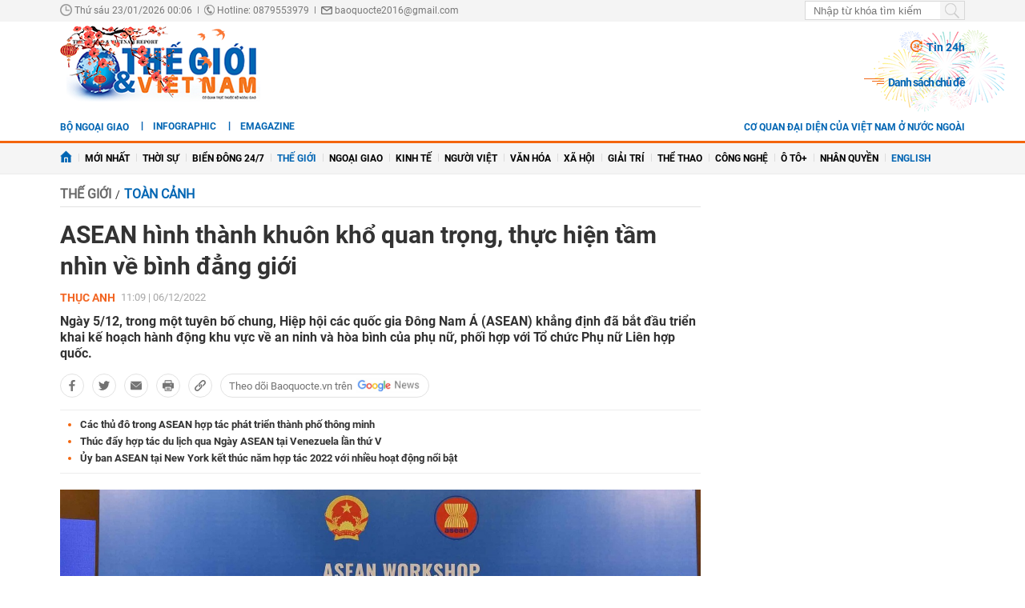

--- FILE ---
content_type: text/html; charset=utf-8
request_url: https://baoquocte.vn/asean-hinh-thanh-khuon-kho-quan-trong-thuc-hien-tam-nhin-ve-binh-dang-gioi-208675.html
body_size: 24800
content:
	<!--
https://baoquocte.vn/ BASED ON MASTERCMS ULTIMATE EDITION 2024 VERSION 2.9 (BUILD: ?v=2.620251229091339)
PRODUCT SOLUTION HTTPS://MASTERCMS.ORG
-->
<!DOCTYPE html>
<html translate="no" lang="vi">
<head>
    <title>ASEAN hình thành khuôn khổ quan trọng, thực hiện tầm nhìn về bình đẳng giới</title>	
<meta name="google" content="notranslate">
<meta http-equiv="Content-Type" content="text/html; charset=utf-8" />
<meta http-equiv="content-language" content="vi" />
<meta name="description" content="ASEAN bắt đầu triển khai kế hoạch hành động khu vực về an ninh và hòa bình của phụ nữ." />
<meta name="keywords" content="ASEAN,Kế hoạch Hành động của ASEAN về Phụ nữ,Kế hoạch Hành động của ASEAN về Phụ nữ  ,Hòa bình và An ninh,bình đẳng giới trong ASEAN,Hội nghị Cấp cao ASEAN,phát triển bền vững trong ASEAN,Cộng đồng ASEAN" />
<meta name="news_keywords" content="ASEAN,Kế hoạch Hành động của ASEAN về Phụ nữ,Kế hoạch Hành động của ASEAN về Phụ nữ  ,Hòa bình và An ninh,bình đẳng giới trong ASEAN,Hội nghị Cấp cao ASEAN,phát triển bền vững trong ASEAN,Cộng đồng ASEAN" />
<!-- <meta http-equiv="refresh" content="210" /> -->
<!-- <link rel="manifest" href="https://baoquocte.vn/modules/frontend/themes/thegioivietnam/js/manifest.json" /> -->
<meta name="robots" content="index,follow,max-image-preview:large" />
<meta name="google" content="nositelinkssearchbox" />
<meta name="pagegen" content="23-01-2026 00:06:23" />
<meta name="copyright" content="Copyright (c) by https://baoquocte.vn/" />
<meta name="author" content="Báo Thế giới và Việt Nam" />
<meta http-equiv="audience" content="General" />
<meta name="resource-type" content="Document" />
<meta name="distribution" content="Global" />
<meta name="revisit-after" content="1 days" />
<!-- Facebook -->
<meta property="fb:admins" content="100000170835517" />
<meta property="fb:app_id" content="277749645924281" />    
<meta property="og:locale" content="vi_VN" />
<meta property="og:site_name" content="Báo Thế giới và Việt Nam" />
<meta property="og:url" content="https://baoquocte.vn/asean-hinh-thanh-khuon-kho-quan-trong-thuc-hien-tam-nhin-ve-binh-dang-gioi-208675.html" />
<meta property="og:type" content="article" />
<meta property="og:title" content="ASEAN hình thành khuôn khổ quan trọng, thực hiện tầm nhìn về bình đẳng giới" />
<meta property="og:image" content="https://baoquocte.vn/stores/news_dataimages/hovan/082022/23/15/in_social/asean-no-luc-thuc-day-binh-dang-gioi-va-trao-quyen-cho-phu-nu.jpg?randTime=1769101583" />
<meta property="og:image:width" content="1200" />
<meta property="og:image:height" content="630" />
<meta property="og:description" content="ASEAN bắt đầu triển khai kế hoạch hành động khu vực về an ninh và hòa bình của phụ nữ." />
<meta property="og:image:alt" content="ASEAN hình thành khuôn khổ quan trọng, thực hiện tầm nhìn về bình đẳng giới" />
<meta name="category_url" content="https://baoquocte.vn/the-gioi/toan-canh" />
<!-- Facebook Card data --><!-- Twitter Card data -->
<meta name="twitter:card" content="summary_large_image">
<meta name="twitter:site" content="Báo Thế giới và Việt Nam">
<meta name="twitter:title" content="ASEAN hình thành khuôn khổ quan trọng, thực hiện tầm nhìn về bình đẳng giới">
<meta name="twitter:description" content="ASEAN bắt đầu triển khai kế hoạch hành động khu vực về an ninh và hòa bình của phụ nữ.">
<meta name="twitter:creator" content="@BaoTGVN">
<meta name="twitter:image" content="https://baoquocte.vn/stores/news_dataimages/hovan/082022/23/15/in_social/asean-no-luc-thuc-day-binh-dang-gioi-va-trao-quyen-cho-phu-nu.jpg?randTime=1769101583">
<!-- Twitter Card data -->
<meta http-equiv="X-UA-Compatible" content="IE=edge" />
<meta name="viewport" content="width=device-width, initial-scale=1" />
<meta name="theme-color" content="#00539c" />
<link rel="dns-prefetch" href="https://connect.facebook.net" />
<link rel="dns-prefetch" href="//www.google-analytics.com" />
<link rel="dns-prefetch" href="//platform.twitter.com" />
<link rel="alternate" href="https://baoquocte.vn/asean-hinh-thanh-khuon-kho-quan-trong-thuc-hien-tam-nhin-ve-binh-dang-gioi-208675.html" hreflang="vi-vn" />
<link rel="canonical" href="https://baoquocte.vn/asean-hinh-thanh-khuon-kho-quan-trong-thuc-hien-tam-nhin-ve-binh-dang-gioi-208675.html" />
<link rel="alternate" type="application/rss+xml" title="RSS Feed for ASEAN hình thành khuôn khổ quan trọng, thực hiện tầm nhìn về bình đẳng giới" href="https://baoquocte.vn/rss_feed/the-gioi/toan-canh" />
<link rel="amphtml" href="https://baoquocte.vn/asean-hinh-thanh-khuon-kho-quan-trong-thuc-hien-tam-nhin-ve-binh-dang-gioi-208675.html&mobile=yes&amp=1" />
<!-- favicon -->
<link rel="apple-touch-icon" sizes="57x57" href="https://baoquocte.vn/modules/frontend/themes/thegioivietnam/images/favicon/apple-icon-57x57.png?v=2.620251229091339" />
<link rel="apple-touch-icon" sizes="60x60" href="https://baoquocte.vn/modules/frontend/themes/thegioivietnam/images/favicon/apple-icon-60x60.png?v=2.620251229091339" />
<link rel="apple-touch-icon" sizes="72x72" href="https://baoquocte.vn/modules/frontend/themes/thegioivietnam/images/favicon/apple-icon-72x72.png?v=2.620251229091339" />
<link rel="apple-touch-icon" sizes="76x76" href="https://baoquocte.vn/modules/frontend/themes/thegioivietnam/images/favicon/apple-icon-76x76.png?v=2.620251229091339" />
<link rel="apple-touch-icon" sizes="114x114" href="https://baoquocte.vn/modules/frontend/themes/thegioivietnam/images/favicon/apple-icon-114x114.png?v=2.620251229091339" />
<link rel="apple-touch-icon" sizes="120x120" href="https://baoquocte.vn/modules/frontend/themes/thegioivietnam/images/favicon/apple-icon-120x120.png?v=2.620251229091339" />
<link rel="apple-touch-icon" sizes="144x144" href="https://baoquocte.vn/modules/frontend/themes/thegioivietnam/images/favicon/apple-icon-144x144.png?v=2.620251229091339" />
<link rel="apple-touch-icon" sizes="152x152" href="https://baoquocte.vn/modules/frontend/themes/thegioivietnam/images/favicon/apple-icon-152x152.png?v=2.620251229091339" />
<link rel="apple-touch-icon" sizes="180x180" href="https://baoquocte.vn/modules/frontend/themes/thegioivietnam/images/favicon/apple-icon-180x180.png?v=2.620251229091339" />
<link rel="icon" type="image/png" sizes="192x192"  href="https://baoquocte.vn/modules/frontend/themes/thegioivietnam/images/favicon/android-icon-192x192.png?v=2.620251229091339" />
<link rel="icon" type="image/png" sizes="32x32" href="https://baoquocte.vn/modules/frontend/themes/thegioivietnam/images/favicon/favicon-32x32.png?v=2.620251229091339" />
<link rel="icon" type="image/png" sizes="96x96" href="https://baoquocte.vn/modules/frontend/themes/thegioivietnam/images/favicon/favicon-96x96.png?v=2.620251229091339" />
<link rel="icon" type="image/png" sizes="16x16" href="https://baoquocte.vn/modules/frontend/themes/thegioivietnam/images/favicon/favicon-16x16.png?v=2.620251229091339" />
<!-- Google Analytics -->
<link rel="dns-prefetch" href="//www.google-analytics.com" />
<!-- Google Fonts -->
<link rel="dns-prefetch" href="//fonts.googleapis.com" />
<!-- Facebook -->
<link rel="dns-prefetch" href="//connect.facebook.net" /> 
<!-- Twitter -->
<link rel="dns-prefetch" href="//platform.twitter.com" />
<script src="https://sdk.moneyoyo.com/v1/webpush.js?pid=P19-67BO9SpROzct6xD5xXWFg5lUyRZj-ooD9OYMxg0" async></script>
<meta name='dailymotion-domain-verification' content='dmtky1ynskdjan16j' />
<meta property="fb:pages" content="539022016190522" />
<meta name="google-site-verification" content="VNPVQpZr9JBrX_YbGmVPPEYYuCe8E4GJTKpcg8dL3j8" />
<meta name="facebook-domain-verification" content="woqki2ssbd2d5s7euye0m1khukjzms" /><meta name="zalo-platform-site-verification" content="VFErAhU461n0ZvH5nRmVI0QYbaVgqqmVCJS" />
<meta name="yandex-verification" content="1a10ae26fabd4b70" />
<meta name="zalo-platform-site-verification" content="GkUnABVP7m9WqOK2XlqtA5BRaH2-haLFEJO" />
<!-- Google tag (gtag.js) -->
<script async src="https://www.googletagmanager.com/gtag/js?id=G-PJF8DC8FC3"></script>
<script>
  window.dataLayer = window.dataLayer || [];
  function gtag(){dataLayer.push(arguments);}
  gtag('js', new Date());

  gtag('config', 'G-PJF8DC8FC3');
</script>
<script type="application/ld+json">
  {
    "@context": "https://schema.org",
    "@type": "WebSite",
    "name": "Báo Thế giới và Việt Nam",
    "alternateName": "thế giới 24h, tin mới, tin 24h, vấn đề pháp luật, xã hội, kinh doanh, đời sống, thể thao, giải trí, công nghệ, Bộ ngoại giao, đối ngoại Việt Nam, ngoại giao Việt Nam, giải trí, showbiz, sao Việt, xổ số hôm nay, giá vàng hôm nay, xsmb, xsmn, xsmt, vietlott",
    "url": "https://baoquocte.vn/",
    "potentialAction": {
      "@type": "SearchAction",
      "target": "https://baoquocte.vn/search_enginer.html?p=search&q={q}",
      "query-input": "required name=q"
    }
  }
</script>
<script type="application/ld+json">
{
    "@context": "https://schema.org",
  "@type": "BreadcrumbList",
  "itemListElement": 
  [
    {
      "@type": "ListItem",
      "position": 1,
      "item": {
        "@id": "https://baoquocte.vn/the-gioi",
        "name": "Thế giới"
      }
    },
    {
      "@type": "ListItem",
      "position": 2,
      "item": {
        "@id": "https://baoquocte.vn/the-gioi/toan-canh",
        "name": "Toàn cảnh"
      }
    }
      ]
  }
</script>
<script type="application/ld+json">
{
  "@context": "https://schema.org",
  "@type": "NewsArticle",
  "mainEntityOfPage": {
    "@type": "WebPage",
    "@id": "https://baoquocte.vn/asean-hinh-thanh-khuon-kho-quan-trong-thuc-hien-tam-nhin-ve-binh-dang-gioi-208675.html"
  },
  "headline": "ASEAN hình thành khuôn khổ quan trọng, thực hiện tầm nhìn về bình đẳng giới",
  "description": "ASEAN bắt đầu triển khai kế hoạch hành động khu vực về an ninh và hòa bình của phụ nữ.",
  "image": {
    "@type": "ImageObject",
    "url": "https://baoquocte.vn/stores/news_dataimages/hovan/082022/23/15/in_social/asean-no-luc-thuc-day-binh-dang-gioi-va-trao-quyen-cho-phu-nu.jpg?randTime=1769101583",
    "width": 1200,
    "height": 630
  },
  "datePublished": "2022-12-06T11:09:36+07:00",
  "dateModified": "2022-12-06T11:09:37+07:00",
  "publisher": {
    "@type": "Organization",
    "name": "Báo Thế giới và Việt Nam",
    "logo": {
      "@type": "ImageObject",
      "url": "https://baoquocte.vn/modules/frontend/themes/thegioivietnam/images/logo.png",
      "width": 300,
      "height": 112
    }
  },
  "articleSection": "Toàn cảnh",  
  "isAccessibleForFree": "true"
}
</script>
	<link href="https://baoquocte.vn/modules/frontend/themes/thegioivietnam/css/pc/style.css?v=2.620251229091339" charset="UTF-8" type="text/css" rel="stylesheet" media="all" />
	<script src="https://baoquocte.vn/modules/frontend/themes/thegioivietnam/js/mastercms-ultimate-edition.js?v=2.620251229091339"></script>
	<script src="https://baoquocte.vn/modules/frontend/themes/thegioivietnam/js/pc/jquery.bxslider.min.js?v=2.620251229091339"></script>
	<!-- <script src="https://baoquocte.vn/modules/frontend/themes/thegioivietnam/js/snow.js?v=2.620251229091339"></script> -->
	    <script src="https://baoquocte.vn/modules/frontend/themes/thegioivietnam/js/jwplayer/jwplayer.js?v=2.620251229091339"></script>
    <script>jwplayer.key="oGJM/FhkI5HAbZ7t3Y2nb5feXksVhuPbnn0Nrw==";</script>
	<link href="https://baoquocte.vn/modules/frontend/themes/thegioivietnam/js/raterjs/raterjs.css?v=2.620251229091339" charset="UTF-8" type="text/css" rel="stylesheet" media="all" />
    <script src="https://baoquocte.vn/modules/frontend/themes/thegioivietnam/js/raterjs/raterjs.js?v=2.620251229091339"></script>
	<!-- admicro -->
	<script async src="https://static.amcdn.vn/tka/cdn.js" type="text/javascript"></script>
	<script>
	var arfAsync = arfAsync || [];
	</script>
	<script id="arf-core-js" onerror="window.arferrorload=true;" src="//media1.admicro.vn/cms/Arf.min.js" async></script>
	<!-- admicro -->

	
</head>
<body>
<!-- Google Tag Manager (noscript) -->
<noscript><iframe src="https://www.googletagmanager.com/ns.html?id=GTM-MJB8RNW3" height="0" width="0" style="display:none;visibility:hidden"></iframe></noscript>
<!-- End Google Tag Manager (noscript) --><!--googleoff: all-->
<script>
  window.fbAsyncInit = function() {
    FB.init({
      appId      : '277749645924281',
      xfbml      : true,
      version    : 'v18.0'
    });
    FB.AppEvents.logPageView();
  };

  (function(d, s, id){
     var js, fjs = d.getElementsByTagName(s)[0];
     if (d.getElementById(id)) {return;}
     js = d.createElement(s); js.id = id;
     js.src = "https://connect.facebook.net/en_US/sdk.js";
     fjs.parentNode.insertBefore(js, fjs);
   }(document, 'script', 'facebook-jssdk'));
</script>
<!--googleon: all-->	<div class="webpage pc-detail">
		<header id="header">
			<!-- <script>
	function enter_search_q_item(e){	
		var key;     
		 if(window.event)
			  key = window.event.keyCode; 
		 else
			  key = e.which;  
		
		if (key==13){
			var act	=	$('input[name=q]').attr('href');
			var q	=	$('input[name=q]').val();
			if(q==''){
				return false	
			}
			document.location=act+'&q='+encodeURIComponent(q);	
			return false
		}
	}
</script> -->
<script>
	function enter_to_search_q(e) {
		var key;
		if (window.event)
			key = window.event.keyCode; //IE
		else
			key = e.which; //firefox     
	
		if (key == 13) {
			var q = $('input[name=q]').val();
			if (q == '') {
				return false
			}
			var makeUrlSearch		=	'https://baoquocte.vn/search_enginer.html?p='+$('#frmSearch').attr('data-page');
			document.location = makeUrlSearch + '&q=' + encodeURIComponent(q);		
			return false
		}
	}
	function submit_to_search_q() {
		var makeUrlSearch		=	'https://baoquocte.vn/search_enginer.html?p='+$('#frmSearch').attr('data-page');
		var q = $('input[name=q]').val();
		if (q == '') {
			return false
		}
		document.location = makeUrlSearch + '&q=' + encodeURIComponent(q);
		return false;
	}
</script>
<div class="header-top">
	<div class="siteCenter">
		<div class="lt">
			<span class="ico-systemDate"><i class="icon"></i>Thứ sáu 23/01/2026 00:06</span>
			<span class="ico-slash">|</span>
			<span class="ico-hotline"><i class="icon"></i>Hotline: 0879553979</span>
			<span class="ico-slash">|</span>
			<span class="ico-envelope"><i class="icon"></i>baoquocte2016@gmail.com</span>
		</div>
		<!--googleoff: all-->
		<div class="rt">
			<form id="frmSearch" data-page="tim-kiem" name="frmSearch">
				<input type="text" onkeypress="return enter_to_search_q(event);" name="q" value="" placeholder="Nhập từ khóa tìm kiếm" />
				<button type="submit" name="submit" onclick="return submit_to_search_q();"></button>
			</form>
			<a class="mobile-btn" href="https://baoquocte.vn/&mobile=yes" title="Phiên bản di động">Phiên bản di động</a>	
		</div>
		<!--googleon: all-->
	</div>
</div>			<div class="header-logo">
				<div class="siteCenter clearfix">
					<a class="logo lt" href="https://baoquocte.vn/" title="Báo Thế giới và Việt Nam">
	<!-- <img src="https://baoquocte.vn/modules/frontend/themes/thegioivietnam/images/logo.png?v=2.620251229091339" height="90" alt="Báo Thế giới và Việt Nam" /> -->
	<img style="height: 95px;margin-top: -5px;" src="https://baoquocte.vn/modules/frontend/themes/thegioivietnam/images/pc/logo-2022.png?v=2.620251229091339" height="90" alt="Báo Thế giới và Việt Nam" />
	<!-- <img style="width: 250px;" src="https://baoquocte.vn/modules/frontend/themes/thegioivietnam/images/xmas2020/logo-xmas.png?v=2.620251229091339" height="90" alt="Báo Thế giới và Việt Nam" /> -->
</a><div class="logo-right rt">
		<div class="banner-728x90 lt">
		<zone id="kdl4py77"></zone>
<script>
arfAsync.push("kdl4py77");
</script>	</div>
		<div class="header-link rt">
		<a class="ico-24h f1" href="https://baoquocte.vn/tin-24h"><i class="fa fa-fire"></i>Tin 24h</a>
		<a class="ico-events f1" href="https://baoquocte.vn/chu-de">Danh sách chủ đề</a>
	</div>
</div>				</div>
			</div>
		</header>
				
<div class="banner-full">
	<div class="siteCenter clearfix">
				<div class="banner-1130x90 fw lt clearfix"><zone id="kdl4qlzx"></zone>
<script>
arfAsync.push("kdl4qlzx");
</script></div>
			</div>
</div>		
<div class="menu-link">
	<div class="siteCenter clearfix">
		<a class="menu-item menu-item-first lt" href="http://www.mofa.gov.vn/vi/" target="_blank">Bộ ngoại giao</a>
		<div class="lt" style="height: 26px;overflow: hidden;">
			<!-- <a class="ico-english lt" href="https://en.baoquocte.vn/" target="_blank" style="float: left;">English</a>		 -->
			<a class="ico-infographic-link" href="https://baoquocte.vn/infographic">Infographic</a>
			<a class="ico-emagazine-link" href="https://baoquocte.vn/emagazine">eMagazine</a>		
			<div style="height: 20px;margin: 5px 0 0 10px;" class="fb-like" data-href="https://www.facebook.com/baoquocte" data-width="" data-layout="button_count" data-action="like" data-size="small" data-share="true"></div>
		</div>
		<div class="rt">
			
			<a class="menu-item menu-item-first lt" href="https://baoquocte.vn/danh-sach-cac-co-quan-dai-dien-cua-viet-nam-o-nuoc-ngoai-128418.html">Cơ quan đại diện của Việt Nam ở nước ngoài</a>
			<!--googleoff: all-->
			<span class="__API_WIDGET" data-type="mod_member_account_functions" data-url="https://baoquocte.vn/apicenter@/mod_member_account_functions&tpl_gui=gateway"></span>
			<!--googleon: all-->
		</div>
	</div>
</div>

<nav id="nav">
	<div class="siteCenter">
		<ul class="main-menu">
			<li class="cat">
				<a href="https://baoquocte.vn/"><img style="vertical-align: -1px;" src="https://baoquocte.vn/modules/frontend/themes/thegioivietnam/images/pc/ico-home.png?v=2.620251229091339" alt="Báo Thế giới và Việt Nam" /></a>
			</li>
			<li class="cat" title="Mới nhất">
				<a href="https://baoquocte.vn/tin-moi">Mới nhất</a>
							</li>
						<li class="cat " title="Thời sự">
				<a class="" href="https://baoquocte.vn/thoi-su">Thời sự</a>
				<ul class="sub-menu">
										<li class="sub-cat"><a href="https://baoquocte.vn/thoi-su/xay-dung-dang">Xây dựng Đảng</a></li>
										<li class="sub-cat"><a href="https://baoquocte.vn/thoi-su/dai-hoi-dang-lan-thu-xiv">Đại hội Đảng lần thứ XIV</a></li>
										<li class="sub-cat"><a href="https://baoquocte.vn/thoi-su/suy-ngam">Suy ngẫm</a></li>
										<li class="sub-cat"><a href="https://baoquocte.vn/thoi-su/viet-nam-va-asean">Việt Nam và ASEAN</a></li>
										<li class="sub-cat"><a href="https://baoquocte.vn/thoi-su/phan-tich-chuyen-thoi-su">Phân tích chuyện thời sự</a></li>
									</ul>
			</li>
						<li class="cat " title="Biển Đông 24/7">
				<a class="" href="https://baoquocte.vn/bien-dong-247">Biển Đông 24/7</a>
				<ul class="sub-menu">
									</ul>
			</li>
						<li class="cat active" title="Thế giới">
				<a class="active" href="https://baoquocte.vn/the-gioi">Thế giới</a>
				<ul class="sub-menu">
										<li class="sub-cat"><a href="https://baoquocte.vn/the-gioi/toan-canh">Toàn cảnh</a></li>
										<li class="sub-cat"><a href="https://baoquocte.vn/the-gioi/tieu-diem">Tiêu điểm</a></li>
										<li class="sub-cat"><a href="https://baoquocte.vn/the-gioi/binh-luan">Bình luận</a></li>
										<li class="sub-cat"><a href="https://baoquocte.vn/the-gioi/ho-so">Hồ sơ</a></li>
										<li class="sub-cat"><a href="https://baoquocte.vn/the-gioi/doc-bao-nuoc-ngoai">Đọc báo nước ngoài</a></li>
									</ul>
			</li>
						<li class="cat " title="Ngoại giao">
				<a class="" href="https://baoquocte.vn/ngoai-giao">Ngoại giao</a>
				<ul class="sub-menu">
										<li class="sub-cat"><a href="https://baoquocte.vn/ngoai-giao/tin-bo-ngoai-giao">Tin Bộ Ngoại giao</a></li>
										<li class="sub-cat"><a href="https://baoquocte.vn/ngoai-giao/bao-ho-cong-dan">Bảo hộ công dân</a></li>
										<li class="sub-cat"><a href="https://baoquocte.vn/ngoai-giao/thuong-thuc-ngoai-giao">Thường thức Ngoại giao</a></li>
										<li class="sub-cat"><a href="https://baoquocte.vn/ngoai-giao/chuyen-ngoai-giao">Chuyện ngoại giao</a></li>
									</ul>
			</li>
						<li class="cat " title="Kinh tế">
				<a class="" href="https://baoquocte.vn/kinh-te">Kinh tế</a>
				<ul class="sub-menu">
										<li class="sub-cat"><a href="https://baoquocte.vn/kinh-te/kinh-te-the-gioi">Kinh tế thế giới</a></li>
										<li class="sub-cat"><a href="https://baoquocte.vn/kinh-te/ngoai-giao-kinh-te">Ngoại giao kinh tế</a></li>
										<li class="sub-cat"><a href="https://baoquocte.vn/kinh-te/hoi-nhap-phat-trien">Hội nhập - Phát triển</a></li>
										<li class="sub-cat"><a href="https://baoquocte.vn/kinh-te/bat-dong-san">Bất động sản</a></li>
										<li class="sub-cat"><a href="https://baoquocte.vn/kinh-te/tai-chinh-chung-khoan">Tài chính - Chứng khoán</a></li>
										<li class="sub-cat"><a href="https://baoquocte.vn/kinh-te/thuong-hieu-san-pham">Thương hiệu - Sản phẩm</a></li>
									</ul>
			</li>
						<li class="cat " title="Người Việt">
				<a class="" href="https://baoquocte.vn/nguoi-viet">Người Việt</a>
				<ul class="sub-menu">
									</ul>
			</li>
						<li class="cat " title="Văn hóa">
				<a class="" href="https://baoquocte.vn/van-hoa">Văn hóa</a>
				<ul class="sub-menu">
										<li class="sub-cat"><a href="https://baoquocte.vn/van-hoa/di-san-van-hoa">Di sản văn hóa</a></li>
										<li class="sub-cat"><a href="https://baoquocte.vn/van-hoa/du-lich">Du lịch</a></li>
										<li class="sub-cat"><a href="https://baoquocte.vn/van-hoa/so-tay-van-hoa">Sổ tay văn hóa</a></li>
										<li class="sub-cat"><a href="https://baoquocte.vn/van-hoa/doanh-nhan-va-cuoc-song">Doanh nhân và Cuộc sống</a></li>
									</ul>
			</li>
						<li class="cat " title="Xã hội">
				<a class="" href="https://baoquocte.vn/xa-hoi">Xã hội</a>
				<ul class="sub-menu">
										<li class="sub-cat"><a href="https://baoquocte.vn/xa-hoi/giao-duc">Giáo dục</a></li>
										<li class="sub-cat"><a href="https://baoquocte.vn/xa-hoi/doi-song">Đời sống</a></li>
										<li class="sub-cat"><a href="https://baoquocte.vn/xa-hoi/y-te">Y tế</a></li>
									</ul>
			</li>
						<li class="cat " title="Giải trí">
				<a class="" href="https://baoquocte.vn/giai-tri">Giải trí</a>
				<ul class="sub-menu">
										<li class="sub-cat"><a href="https://baoquocte.vn/giai-tri/hau-truong">Hậu trường</a></li>
										<li class="sub-cat"><a href="https://baoquocte.vn/giai-tri/chuyen-bon-phuong">Chuyện bốn phương</a></li>
										<li class="sub-cat"><a href="https://baoquocte.vn/giai-tri/xem-nghe">Xem - Nghe</a></li>
									</ul>
			</li>
						<li class="cat " title="Thể thao">
				<a class="" href="https://baoquocte.vn/the-thao">Thể thao</a>
				<ul class="sub-menu">
										<li class="sub-cat"><a href="https://baoquocte.vn/the-thao/ngoai-hang-anh">Ngoại hạng Anh</a></li>
										<li class="sub-cat"><a href="https://baoquocte.vn/the-thao/v-league">V-League</a></li>
										<li class="sub-cat"><a href="https://baoquocte.vn/the-thao/cup-c1">Cup C1</a></li>
										<li class="sub-cat"><a href="https://baoquocte.vn/the-thao/sea-games">SEA Games</a></li>
										<li class="sub-cat"><a href="https://baoquocte.vn/the-thao/chuyen-nhuong">Chuyển Nhượng</a></li>
										<li class="sub-cat"><a href="https://baoquocte.vn/the-thao/world-cup">World Cup</a></li>
									</ul>
			</li>
						<li class="cat " title="Công nghệ">
				<a class="" href="https://baoquocte.vn/khoa-hoc-cong-nghe">Công nghệ</a>
				<ul class="sub-menu">
										<li class="sub-cat"><a href="https://baoquocte.vn/khoa-hoc-cong-nghe/chuyen-doi-so">Chuyển đổi số</a></li>
										<li class="sub-cat"><a href="https://baoquocte.vn/khoa-hoc-cong-nghe/kham-pha">Khám phá</a></li>
										<li class="sub-cat"><a href="https://baoquocte.vn/khoa-hoc-cong-nghe/meo-hay">Mẹo hay</a></li>
										<li class="sub-cat"><a href="https://baoquocte.vn/khoa-hoc-cong-nghe/thu-thuat">Thủ thuật</a></li>
									</ul>
			</li>
						<li class="cat " title="Ô tô+">
				<a class="" href="https://baoquocte.vn/o-to">Ô tô+</a>
				<ul class="sub-menu">
										<li class="sub-cat"><a href="https://baoquocte.vn/o-to/xe-moi">Xe mới</a></li>
									</ul>
			</li>
						<li class="cat " title="Nhân quyền">
				<a class="" href="https://baoquocte.vn/goc-nhin-nhan-quyen">Nhân quyền</a>
				<ul class="sub-menu">
										<li class="sub-cat"><a href="https://baoquocte.vn/goc-nhin-nhan-quyen/tin-tuc-7-ngay">Tin tức 7 ngày</a></li>
										<li class="sub-cat"><a href="https://baoquocte.vn/goc-nhin-nhan-quyen/tieu-diem">Tiêu điểm</a></li>
										<li class="sub-cat"><a href="https://baoquocte.vn/goc-nhin-nhan-quyen/y-kien-chuyen-gia">Ý kiến chuyên gia</a></li>
										<li class="sub-cat"><a href="https://baoquocte.vn/goc-nhin-nhan-quyen/multimedia">Multimedia</a></li>
										<li class="sub-cat"><a href="https://baoquocte.vn/goc-nhin-nhan-quyen/co-the-ban-chua-biet">Có thể bạn chưa biết</a></li>
									</ul>
			</li>
			 
			<li class="cat">
				<a href="https://en.baoquocte.vn/" target="_blank" style="color: #0065b3;">English</a>
			</li>
					</ul>
	</div>
</nav>
		<main id="main">
			<div class="siteCenter clearfix">
				
				<div class="main-detail fw lt clearfix">
					<div class="bx-grid-detail fw lt clearfix">
						<div class="bx-detail-left lt">
							<div class="navigation fw lt mb clearfix" style="position: relative;">
	<ul class="breadcrumb clearfix">
				<li class="menu-alias">
			<a class="hna-xshn" href="https://baoquocte.vn/the-gioi">Thế giới</a>
		</li>
				<li class="nav-slash"><span>/</span></li>										
		<li class="cat-alias cat-sub-alisa">
			<a href="https://baoquocte.vn/the-gioi/toan-canh">Toàn cảnh</a>
		</li>	
			
		 
	</ul>
		
</div>							<div class="article-detail fw lt mb clearfix">
																<span class="article-detail-subtitle"></span>
								<h1 class="article-detail-title f0">ASEAN hình thành khuôn khổ quan trọng, thực hiện tầm nhìn về bình đẳng giới</h1>
								<div class="article-social fw lt clearfix">
									<div class="inforAuthor lt">
																				<div class="article-member lt">Thục Anh</div> 
										 
										<div class="article-date hna-article-date lt">11:09 | 06/12/2022</div>
										<script>
											$(document).ready(function(){
												if($('.cat-sub-alisa a').text()=='Xổ số hôm nay'){
													$('.hna-article-date').hide();
													$('.ico-google-new').addClass('hna-hide');
												}
											});
										</script>
										<!--googleoff: all-->
										<div class="author-raterjs lt" style="height: 20px;padding-top: 1px;">
											<div class="reader-raterjs" 
																						>
												<div id="rater-step" data-url=""></div>
											</div>
											<script>
												$(document).ready(function(){
													var setRateDb		=	0;
																										var starRatingStep = raterJs( {
														starSize:15, 
														max:5, 
												        rating:setRateDb,
														//step:0.5, 
														element:document.querySelector("#rater-step"), 
														rateCallback:function rateCallback(rating, done) {
															this.setRating(rating); 
															//$('#rstar').val(rating);
															starRate(rating);
															done(); 
														}
													}); 
												});
												function starRate(rating){
													$.getJSON($('#rater-step').attr('data-url')+'&star='+rating, function(data) {		
														if (data.status==0){													 																														
															alert(data.message);
															return false;
														}	
													});
												}
											</script>
										</div>
										<!--googleon: all-->
									</div>
									<div class="readFlags rt">
																			</div>
																		<div class="article-member-role"></div> 
									  
								</div>
																<div class="article-detail-desc fw lt f0 mb clearfix">Ngày 5/12, trong một tuyên bố chung, Hiệp hội các quốc gia Đông Nam Á (ASEAN) khẳng định đã bắt đầu triển khai kế hoạch hành động khu vực về an ninh và hòa bình của phụ nữ, phối hợp với Tổ chức Phụ nữ Liên hợp quốc.</div>
																
								<!--googleoff: all-->
																<div class="bqt-share-social fw lt mb clearfix">
									<a class="share-social__link facebook lt" rel="noopener nofollow" target="_blank" title="Chia sẻ bài viết lên facebook" href="https://www.facebook.com/sharer/sharer.php?u=https://baoquocte.vn/asean-hinh-thanh-khuon-kho-quan-trong-thuc-hien-tam-nhin-ve-binh-dang-gioi-208675.html" data-url="https://baoquocte.vn/asean-hinh-thanh-khuon-kho-quan-trong-thuc-hien-tam-nhin-ve-binh-dang-gioi-208675.html" data-share-type="facebook">
										<span class="icon"></span>
									</a>
									<a class="share-social__link twitter lt" rel="noopener nofollow" target="_blank" title="Chia sẻ bài viết lên twitter" href="https://twitter.com/intent/tweet?url=https://baoquocte.vn/asean-hinh-thanh-khuon-kho-quan-trong-thuc-hien-tam-nhin-ve-binh-dang-gioi-208675.html&text=ASEAN hình thành khuôn khổ quan trọng, thực hiện tầm nhìn về bình đẳng giới" data-url="https://baoquocte.vn/asean-hinh-thanh-khuon-kho-quan-trong-thuc-hien-tam-nhin-ve-binh-dang-gioi-208675.html" data-share-type="twitter">
										<span class="icon"></span>
									</a>
									<div class="share-social__link zalo zalo-share-button lt" title="Chia sẻ bài viết lên zalo" data-title="ASEAN hình thành khuôn khổ quan trọng, thực hiện tầm nhìn về bình đẳng giới" data-url="https://baoquocte.vn/asean-hinh-thanh-khuon-kho-quan-trong-thuc-hien-tam-nhin-ve-binh-dang-gioi-208675.html" data-oaid="579745863508352884" data-layout="3" data-color="blue" data-customize="true" data-share-type="zalo">
										<span class="icon"></span>
									</div>
									<a class="share-social__link email lt" rel="noopener nofollow" target="_blank" title="Chia sẻ bài viết lên email" href="https://mail.google.com/mail/u/0/?view=cm&su=ASEAN hình thành khuôn khổ quan trọng, thực hiện tầm nhìn về bình đẳng giới&to&body=https://baoquocte.vn/asean-hinh-thanh-khuon-kho-quan-trong-thuc-hien-tam-nhin-ve-binh-dang-gioi-208675.html&fs=1&tf=1" data-title="ASEAN hình thành khuôn khổ quan trọng, thực hiện tầm nhìn về bình đẳng giới" data-url="https://baoquocte.vn/asean-hinh-thanh-khuon-kho-quan-trong-thuc-hien-tam-nhin-ve-binh-dang-gioi-208675.html" data-share-type="email">
										<span class="icon"></span>
									</a>
									<a class="share-social__link print lt" rel="noopener nofollow" target="_blank" title="In bài viết" href="https://baoquocte.vn/apicenter@/print_article&i=208675" data-title="ASEAN hình thành khuôn khổ quan trọng, thực hiện tầm nhìn về bình đẳng giới" data-url="https://baoquocte.vn/asean-hinh-thanh-khuon-kho-quan-trong-thuc-hien-tam-nhin-ve-binh-dang-gioi-208675.html" data-share-type="email">
										<span class="icon"></span>
									</a>
									<div class="share-social__link share copy-link lt" title="Sao chép liên kết" data-url="https://baoquocte.vn/asean-hinh-thanh-khuon-kho-quan-trong-thuc-hien-tam-nhin-ve-binh-dang-gioi-208675.html" data-share-type="share">
										<span class="icon"></span>
										<span class="icon-copy">Sao chép liên kết</span>
										<input id="copy-link-input" style="display: none;" type="text" value="https://baoquocte.vn/asean-hinh-thanh-khuon-kho-quan-trong-thuc-hien-tam-nhin-ve-binh-dang-gioi-208675.html" />
										<script>
											var iconCopy = document.querySelector('.copy-link');
											iconCopy.addEventListener('click',function(){
												var copyText = document.getElementById("copy-link-input");
												document.querySelector('.icon-copy').innerHTML = "Đã sao chép";
												copyText.select();
												copyText.setSelectionRange(0, 99999);
												navigator.clipboard.writeText(copyText.value);
											});
											iconCopy.addEventListener('mouseleave',function() {
												setTimeout(function(){
													document.querySelector('.icon-copy').innerHTML = "Sao chép liên kết";
												},100)
											});
										</script>
									</div>	
									<span class="__API_WIDGET" data-type="mod_member_account_functions" data-url="https://baoquocte.vn/apicenter@/mod_member_account_functions&tpl_gui=follow_button"></span>
									<a class="bqt-google-new lt" rel="noopener nofollow" target="_blank" href="https://news.google.com/publications/CAAiEIsIaHrsf0_N28UIHc69_W8qFAgKIhCLCGh67H9PzdvFCB3Ovf1v?oc=3&ceid=VN:vi">Theo dõi Baoquocte.vn trên</a>
								</div>
																<!--googleon: all-->

																<div class="article-relate fw lt mb clearfix">
									<!-- <div class="bx-cat-title fw lt mb">
										<h2 class="h2-title f0"><span class="bx-cat-link">Tin liên quan</span></h2>
									</div> -->
									<div class="bx-cat-content fw lt">										
										 
										<a class="article-link" href="https://baoquocte.vn/cac-thu-do-trong-asean-hop-tac-phat-trien-thanh-pho-thong-minh-208439.html" title='Các thủ đô trong ASEAN hợp tác phát triển thành phố thông minh'>Các thủ đô trong ASEAN hợp tác phát triển thành phố thông minh</a>
										 
										<a class="article-link" href="https://baoquocte.vn/thuc-day-hop-tac-du-lich-qua-ngay-asean-tai-venezuela-lan-thu-v-208348.html" title='Thúc đẩy hợp tác du lịch qua Ngày ASEAN tại Venezuela lần thứ V'>Thúc đẩy hợp tác du lịch qua Ngày ASEAN tại Venezuela lần thứ V</a>
										 
										<a class="article-link" href="https://baoquocte.vn/uy-ban-asean-tai-new-york-ket-thuc-nam-hop-tac-2022-voi-nhieu-hoat-dong-noi-bat-208307.html" title='Ủy ban ASEAN tại New York kết thúc năm hợp tác 2022 với nhiều hoạt động nổi bật'>Ủy ban ASEAN tại New York kết thúc năm hợp tác 2022 với nhiều hoạt động nổi bật</a>
										 
									</div>
								</div>
								<script>
									$('.article-relate').each(function(){
										if($(this).find('.article-link').size()==0){
											$(this).remove();
										}
									});
								</script>
								
								<div class="__MASTERCMS_CONTENT fw lt clearfix">	
									<div id="articleBody" class="fw lt clearfix" itemprop="articleBody">
																				<div id="__MB_MASTERCMS_EL_3" class="fw lt clearfix"><table class="MASTERCMS_TPL_TABLE" style="width: 100%;">  	<tbody>  		<tr>  			<td><img  src="https://baoquocte.vn/stores/news_dataimages/hovan/082022/23/15/asean-no-luc-thuc-day-binh-dang-gioi-va-trao-quyen-cho-phu-nu.jpg?rt=20221206104918" class="__img_mastercms" alt="ASEAN hình thành khuôn khổ quan trọng, thực hiện tầm nhìn về bình đẳng giới" style="max-width:100%; padding:0px; margin:0px;" title="ASEAN hình thành khuôn khổ quan trọng, thực hiện tầm nhìn về bình đẳng giới"></td>  		</tr>  		<tr>  			<td>Các đại biểu tham dự Hội thảo ASEAN về lồng ghép Nghị sự Phụ nữ, Hòa bình và An ninh vào các trụ cột Cộng đồng ASEAN, ngày 11/2, từ đầu cầu Hà Nội. (Ảnh: Nguyễn Hồng)</td>  		</tr>  	</tbody>  </table>    <p style="text-align: justify;">Tuyên bố cho biết, Kế hoạch Hành động của ASEAN về Phụ nữ, Hòa bình và An ninh (ASEAN RPA on WPS) được các nhà lãnh đạo ASEAN thông qua tại Hội nghị cấp cao lần thứ 40 và 41 tại thủ đô Phnom Penh của Campuchia tháng 11 vừa qua.</p>    <p style="text-align: justify;">Theo tuyên bố, kế hoạch này nhằm thúc đẩy cam kết đối với chương trình nghị sự về an ninh và hòa bình của phụ nữ và biến cam kết thành hành động. Tuyên bố kêu gọi các nước ASEAN cam kết thực hiện kế hoạch.</p>    <p style="text-align: justify;">Bộ trưởng Các vấn đề phụ nữ Campuchia Ing Kantha Phavi nhấn mạnh, sự phát triển của ASEAN RPA on WPS là bước đi quan trọng tiến tới thực hiện tầm nhìn của Hiệp hội trong việc đạt bình đẳng giới.</p>    <p style="text-align: justify;">Bà Phavi nêu rõ: "Thúc đẩy vai trò và sự tham gia của phụ nữ trên tất cả các lĩnh vực hòa bình và an ninh - bao gồm ngăn chặn xung đột, xây dựng hòa bình, ngăn chặn bạo lực cực đoan và giải quyết các nguy cơ an ninh đang nổi lên như thiên tai và dịch bệnh trong khu vực - là điều bắt buộc phải thực hiện để đạt được mục tiêu của chúng ta trở thành cộng đồng bao trùm và tập trung vào người dân".</p>    <p style="text-align: justify;">Kế hoạch này là bước đi quan trọng hướng tới các nỗ lực của ASEAN nhằm đảm bảo 10 quốc gia thành viên đều công nhận và thúc đẩy sự tham gia cũng như lãnh đạo của phụ nữ trong việc ngăn chặn xung đột và duy trì hòa bình trong khu vực.</p>    <p style="text-align: justify;">Giám đốc khu vực châu Á-Thái bình dương của Tổ chức Phụ nữ Liên hợp quốc Sarah Knibbs đánh giá, chương trình nghị sự phụ nữ, hòa bình và an ninh được xây dựng bằng ý tưởng đơn giản nhưng mang ý nghĩa thay đổi, theo đó xác định rằng hòa bình liên quan sâu sắc đến bình đẳng giữa phụ nữ và nam giới.</p>    <p style="text-align: justify;">Bà Knibb nhấn mạnh: "ASEAN RPA on WPS đưa ra một khuôn khổ quan trọng cho việc thực hiện hòa bình toàn diện và bền vững hơn trong khu vực".</p>    <table class="__mb_article_in_image">  	<tbody>  		<tr>  			<td align="left" valign="top" width="100"><a href="https://baoquocte.vn/hoi-nghi-faea-45-tai-viet-nam-thao-luan-danh-gia-tien-trinh-phuc-hoi-va-trien-vong-kinh-te-cac-nuoc-asean-sau-dai-dich-207422.html" title="Hội nghị FAEA-45 tại Việt Nam: Thảo luận, đánh giá tiến trình phục hồi và triển vọng kinh tế các nước ASEAN sau đại dịch"><img alt="Hội nghị FAEA-45 tại Việt Nam: Thảo luận, đánh giá tiến trình phục hồi và triển vọng kinh tế các nước ASEAN sau đại dịch" src="https://baoquocte.vn/stores/news_dataimages/2022/112022/25/15/croped/hoi-nghi-faea-lan-thu-45-tai-viet-nam-20221125151728.jpg" style="max-width: inherit !important;width: 140px;" title="Hội nghị FAEA-45 tại Việt Nam: Thảo luận, đánh giá tiến trình phục hồi và triển vọng kinh tế các nước ASEAN sau đại dịch" /></a>    			<p> </p>  			</td>  			<td align="left" style="vertical-align: top;" valign="top"><a href="https://baoquocte.vn/hoi-nghi-faea-45-tai-viet-nam-thao-luan-danh-gia-tien-trinh-phuc-hoi-va-trien-vong-kinh-te-cac-nuoc-asean-sau-dai-dich-207422.html" title="Hội nghị FAEA-45 tại Việt Nam: Thảo luận, đánh giá tiến trình phục hồi và triển vọng kinh tế các nước ASEAN sau đại dịch">Hội nghị FAEA-45 tại Việt Nam: Thảo luận, đánh giá tiến trình phục hồi và triển vọng kinh tế các nước ASEAN sau đại dịch</a>  			<p><span class="tpl_desc">Sáng 25/11, tại Hà Nội, Liên đoàn các Hội Kinh tế ASEAN (FAEA) tổ chức hội nghị FAEA-45 với chủ đề “Phục hồi và tăng ...</span></p>  			</td>  		</tr>  	</tbody>  </table>    <table class="__mb_article_in_image">  	<tbody>  		<tr>  			<td align="left" valign="top" width="100"><a href="https://baoquocte.vn/uy-ban-asean-tai-new-york-ket-thuc-nam-hop-tac-2022-voi-nhieu-hoat-dong-noi-bat-208307.html" title="Ủy ban ASEAN tại New York kết thúc năm hợp tác 2022 với nhiều hoạt động nổi bật"><img alt="Ủy ban ASEAN tại New York kết thúc năm hợp tác 2022 với nhiều hoạt động nổi bật" src="https://baoquocte.vn/stores/news_dataimages/2022/122022/02/08/croped/uy-ban-asean-tai-new-york-ket-thuc-nam-hop-tac-2022-voi-nhieu-hoat-dong-noi-bat-20221202085909.jpg" style="max-width: inherit !important;width: 140px;" title="Ủy ban ASEAN tại New York kết thúc năm hợp tác 2022 với nhiều hoạt động nổi bật" /></a>    			<p> </p>  			</td>  			<td align="left" style="vertical-align: top;" valign="top"><a href="https://baoquocte.vn/uy-ban-asean-tai-new-york-ket-thuc-nam-hop-tac-2022-voi-nhieu-hoat-dong-noi-bat-208307.html" title="Ủy ban ASEAN tại New York kết thúc năm hợp tác 2022 với nhiều hoạt động nổi bật">Ủy ban ASEAN tại New York kết thúc năm hợp tác 2022 với nhiều hoạt động nổi bật</a>  			<p><span class="tpl_desc">Ngày 1/12, Campuchia - Chủ tịch Ủy ban ASEAN tại New York (ANYC) năm 2022, đã tổ chức họp tổng kết các hoạt động của ...</span></p>  			</td>  		</tr>  	</tbody>  </table>    <table class="__mb_article_in_image">  	<tbody>  		<tr>  			<td align="left" valign="top" width="100"><a href="https://baoquocte.vn/thuc-day-hop-tac-du-lich-qua-ngay-asean-tai-venezuela-lan-thu-v-208348.html" title="Thúc đẩy hợp tác du lịch qua Ngày ASEAN tại Venezuela lần thứ V"><img alt="Thúc đẩy hợp tác du lịch qua Ngày ASEAN tại Venezuela lần thứ V" src="https://baoquocte.vn/stores/news_dataimages/2022/122022/02/16/croped/dai-su-quan-viet-nam-tai-venezuela-phoi-hop-to-chuc-thanh-cong-ngay-asean-tai-venezuela-lan-thu-v-20221202162024.jpg" style="max-width: inherit !important;width: 140px;" title="Thúc đẩy hợp tác du lịch qua Ngày ASEAN tại Venezuela lần thứ V" /></a>    			<p> </p>  			</td>  			<td align="left" style="vertical-align: top;" valign="top"><a href="https://baoquocte.vn/thuc-day-hop-tac-du-lich-qua-ngay-asean-tai-venezuela-lan-thu-v-208348.html" title="Thúc đẩy hợp tác du lịch qua Ngày ASEAN tại Venezuela lần thứ V">Thúc đẩy hợp tác du lịch qua Ngày ASEAN tại Venezuela lần thứ V</a>  			<p><span class="tpl_desc">Ngày 27/11, Bộ Ngoại giao Venezuela đã phối hợp với Bộ Du lịch Venezuela và cơ quan đại diện ngoại giao của Việt Nam, Indonesia, ...</span></p>  			</td>  		</tr>  	</tbody>  </table>    <table class="__mb_article_in_image">  	<tbody>  		<tr>  			<td align="left" valign="top" width="100"><a href="https://baoquocte.vn/cac-thu-do-trong-asean-hop-tac-phat-trien-thanh-pho-thong-minh-208439.html" title="Các thủ đô trong ASEAN hợp tác phát triển thành phố thông minh"><img alt="Các thủ đô trong ASEAN hợp tác phát triển thành phố thông minh" src="https://baoquocte.vn/stores/news_dataimages/2022/122022/03/15/croped/cac-thu-do-trong-asean-hop-tac-phat-trien-thanh-pho-thong-minh-20221203150720.jpg" style="max-width: inherit !important;width: 140px;" title="Các thủ đô trong ASEAN hợp tác phát triển thành phố thông minh" /></a>    			<p> </p>  			</td>  			<td align="left" style="vertical-align: top;" valign="top"><a href="https://baoquocte.vn/cac-thu-do-trong-asean-hop-tac-phat-trien-thanh-pho-thong-minh-208439.html" title="Các thủ đô trong ASEAN hợp tác phát triển thành phố thông minh">Các thủ đô trong ASEAN hợp tác phát triển thành phố thông minh</a>  			<p><span class="tpl_desc">Hội nghị Thị trưởng thủ đô các nước ASEAN 2022, diễn ra tại thủ đô Phnom Penh của Campuchia nhấn mạnh sự cần thiết phải ...</span></p>  			</td>  		</tr>  	</tbody>  </table>    <table class="__mb_article_in_image">  	<tbody>  		<tr>  			<td align="left" valign="top" width="100"><a href="https://baoquocte.vn/thu-tuong-pham-minh-chinh-se-tham-du-hoi-nghi-cap-cao-ky-niem-45-nam-asean-eu-tham-chinh-thuc-luxembourg-ha-lan-va-bi-208707.html" title="Thủ tướng Phạm Minh Chính sẽ tham dự Hội nghị cấp cao kỷ niệm 45 năm ASEAN-EU, thăm chính thức Luxembourg, Hà Lan và Bỉ"><img alt="Thủ tướng Phạm Minh Chính sẽ tham dự Hội nghị cấp cao kỷ niệm 45 năm ASEAN-EU, thăm chính thức Luxembourg, Hà Lan và Bỉ" src="https://baoquocte.vn/stores/news_dataimages/2022/112022/07/10/croped/thu-tuong-pmc-16677274625061739525599-0-0-556-890-crop-16677274652962115186018-1667787839246399821595-crop-166778784505862332411320221107102016.jpg" style="max-width: inherit !important;width: 140px;" title="Thủ tướng Phạm Minh Chính sẽ tham dự Hội nghị cấp cao kỷ niệm 45 năm ASEAN-EU, thăm chính thức Luxembourg, Hà Lan và Bỉ" /></a>    			<p> </p>  			</td>  			<td align="left" style="vertical-align: top;" valign="top"><a href="https://baoquocte.vn/thu-tuong-pham-minh-chinh-se-tham-du-hoi-nghi-cap-cao-ky-niem-45-nam-asean-eu-tham-chinh-thuc-luxembourg-ha-lan-va-bi-208707.html" title="Thủ tướng Phạm Minh Chính sẽ tham dự Hội nghị cấp cao kỷ niệm 45 năm ASEAN-EU, thăm chính thức Luxembourg, Hà Lan và Bỉ">Thủ tướng Phạm Minh Chính sẽ tham dự Hội nghị cấp cao kỷ niệm 45 năm ASEAN-EU, thăm chính thức Luxembourg, Hà Lan và Bỉ</a>  			<p><span class="tpl_desc">Thông cáo báo chí của Bộ Ngoại giao.</span></p>  			</td>  		</tr>  	</tbody>  </table></div>
																				<div style="clear: both;"></div>
										 
										<div class="banner fw lt mb clearfix"><script async src="https://pagead2.googlesyndication.com/pagead/js/adsbygoogle.js?client=ca-pub-2073887506688161"
     crossorigin="anonymous"></script>
<ins class="adsbygoogle"
     style="display:block"
     data-ad-format="autorelaxed"
     data-ad-client="ca-pub-2073887506688161"
     data-ad-slot="7649529734"></ins>
<script>
     (adsbygoogle = window.adsbygoogle || []).push({});
</script></div>
										 
										<div class="banner fw lt mb clearfix"><zone id="kvrvoo7l"></zone>
<script>arfAsync.push("kvrvoo7l");</script></div>
										
									</div>
									 
									<div style="clear: both;"></div>
                        												<div class="article-detail-author clearfix"> <i style="font-family: 'Roboto-Regular', Arial, sans-serif;">(theo TTXVN, asean.org)</i></div>
									<!-- <div class="article-detail-source clearfix">(theo TTXVN, asean.org)</div> -->
																	</div>
								<!--googleoff: all-->
																<div style="display: none;">
									<iframe rel="nofollow" src="https://baoquocte.vn/widgets@/article_statistic&aid=MjA4Njc1" width="0" height="0" data-nosnippet></iframe> 
									<input type="hidden" name="__printURL" value="https://baoquocte.vn/asean-hinh-thanh-khuon-kho-quan-trong-thuc-hien-tam-nhin-ve-binh-dang-gioi-208675.html"/>  
									<input type="hidden" name="__PARAMS_ID_WIDGET" class="__PARAMS_ID_WIDGET" data-type="user_comments" value="MjA4Njc1"/> 
								</div>
																<!--googleon: all-->

							</div>

														<div class="article-tag fw lt mb clearfix">
								<span class="article-tag-title">Tags:</span>
								<div class="article-tag-link">
																		<a class="tag-link" href="https://baoquocte.vn/tag/asean-120.tag">ASEAN</a>
																		<a class="tag-link" href="https://baoquocte.vn/tag/ke-hoach-hanh-dong-cua-asean-ve-phu-nu-243327.tag">Kế hoạch Hành động của ASEAN về Phụ nữ</a>
																		<a class="tag-link" href="https://baoquocte.vn/tag/ke-hoach-hanh-dong-cua-asean-ve-phu-nu-hoa-binh-va-an-ninh-243325.tag">Kế hoạch Hành động của ASEAN về Phụ nữ, Hòa bình và An ninh</a>
																		<a class="tag-link" href="https://baoquocte.vn/tag/binh-dang-gioi-trong-asean-180682.tag">bình đẳng giới trong ASEAN</a>
																		<a class="tag-link" href="https://baoquocte.vn/tag/hoi-nghi-cap-cao-asean-6758.tag">Hội nghị Cấp cao ASEAN</a>
																		<a class="tag-link" href="https://baoquocte.vn/tag/phat-trien-ben-vung-trong-asean-243326.tag">phát triển bền vững trong ASEAN</a>
																		<a class="tag-link" href="https://baoquocte.vn/tag/cong-dong-asean-58.tag">Cộng đồng ASEAN</a>
																	</div>
							</div>                                
							
							                            
							<div class="banner-detail fw lt mb clearfix">
								<zone id="kejubvyl"></zone> 
<script>arfAsync.push("kejubvyl");</script>							</div>
							                            
							<div class="banner-detail fw lt mb clearfix">
								<div class="banner-item" style="width:calc(50% - 5px);float:left;text-align: center;">
    <script async src="https://pagead2.googlesyndication.com/pagead/js/adsbygoogle.js"></script>
    <!-- BQT_Contnet_Footer_1 -->
    <ins class="adsbygoogle"
        style="display:block"
        data-ad-client="ca-pub-2073887506688161"
        data-ad-slot="1962007997"
        data-ad-format="auto"
        data-full-width-responsive="true"></ins>
    <script>
        (adsbygoogle = window.adsbygoogle || []).push({});
    </script>
</div>
<div class="banner-item" style="width:calc(50% - 5px);float:left;text-align: center;">
    <script async src="https://pagead2.googlesyndication.com/pagead/js/adsbygoogle.js"></script>
    <!-- BQT_Contnet_Footer_2 -->
    <ins class="adsbygoogle"
        style="display:block"
        data-ad-client="ca-pub-2073887506688161"
        data-ad-slot="5443604340"
        data-ad-format="auto"
        data-full-width-responsive="true"></ins>
    <script>
        (adsbygoogle = window.adsbygoogle || []).push({});
    </script>
</div>							</div>
														<div class="article-topic-similar fw lt mb clearfix">
								<div class="bx-cat-title fw lt mb">
									<h2 class="h2-title f0"><span class="bx-cat-link">Bài viết cùng chủ đề</span></h2>
									<a class="article-topic-link" href="https://baoquocte.vn/chu-de/asean.topic">ASEAN</a>
								</div>
								<div class="bx-cat-content fw lt">
																		<a class="article-link" href="https://baoquocte.vn/bo-truong-ngoai-giao-le-hoai-trung-tiep-tong-thu-ky-asean-kao-kim-hourn-347257.html" title='Bộ trưởng Ngoại giao Lê Hoài Trung tiếp Tổng thư ký ASEAN Kao Kim Hourn'>Bộ trưởng Ngoại giao Lê Hoài Trung tiếp Tổng thư ký ASEAN Kao Kim Hourn</a>
																		<a class="article-link" href="https://baoquocte.vn/hoc-gia-hang-dau-khu-vuc-nhan-dinh-vai-tro-cua-asean-trong-no-luc-ha-nhiet-cang-thang-thai-lan-campuchia-338925.html" title='Học giả hàng đầu khu vực nhận định vai trò của ASEAN trong nỗ lực hạ nhiệt căng thẳng Thái Lan-Campuchia'>Học giả hàng đầu khu vực nhận định vai trò của ASEAN trong nỗ lực hạ nhiệt căng thẳng Thái Lan-Campuchia</a>
																		<a class="article-link" href="https://baoquocte.vn/giai-thuong-van-hoc-asean-vinh-danh-hai-nha-van-viet-nam-338017.html" title='Giải thưởng Văn học ASEAN vinh danh hai nhà văn Việt Nam'>Giải thưởng Văn học ASEAN vinh danh hai nhà văn Việt Nam</a>
																		<a class="article-link" href="https://baoquocte.vn/ba-thap-ky-dong-hanh-cung-asean-viet-nam-khang-dinh-tam-nhin-dung-dan-va-quyet-tam-ben-bi-trong-su-nghiep-hoi-nhap-338012.html" title='Ba thập kỷ đồng hành cùng ASEAN: Việt Nam khẳng định tầm nhìn đúng đắn và quyết tâm bền bỉ trong sự nghiệp hội nhập'>Ba thập kỷ đồng hành cùng ASEAN: Việt Nam khẳng định tầm nhìn đúng đắn và quyết tâm bền bỉ trong sự nghiệp hội nhập</a>
																		<a class="article-link" href="https://baoquocte.vn/mo-khoa-thuong-mai-so-cua-asean-336236.html" title='Mở khóa thương mại số của ASEAN'>Mở khóa thương mại số của ASEAN</a>
																	</div>
							</div>
							
							<!--googleoff: all-->
							    	
							<div id="user-comment" class="fw lt mb clearfix">
															<div class="__API_WIDGET" data-type="user_comments" data-url="https://baoquocte.vn/apicenter@/user_comments&tpl_gui=tpl_member_comments_file_2&sidinfo=116"></div>            
														</div>
							  
							<!--googleon: all-->
						</div>
						<div class="bx-detail-right rt">
							 
<div class="banner fw lt mb clearfix"><zone id="kdl4zn5h"></zone>
<script>
arfAsync.push("kdl4zn5h");
</script></div>
 
<div class="banner fw lt mb clearfix"><script async src="https://pagead2.googlesyndication.com/pagead/js/adsbygoogle.js"></script>
<!-- BQT_Right_Danhmuc -->
<ins class="adsbygoogle"
     style="display:block"
     data-ad-client="ca-pub-2073887506688161"
     data-ad-slot="7182900309"
     data-ad-format="auto"
     data-full-width-responsive="true"></ins>
<script>
     (adsbygoogle = window.adsbygoogle || []).push({});
</script></div>
<div class="bx-breadking-news fw lt mb clearfix">
	<div class="bx-cat-title fw lt mb">
		<h2 class="h2-title head-title"><span class="bx-cat-link">Xem nhiều</span></h2>
	</div>
	<div class="bx-cat-content fw lt">
		<ol>
						<li>
				<div class="article">	
					<a class="article-image" href="https://baoquocte.vn/han-quoc-tong-thong-ra-chi-thi-manh-tay-voi-toi-pham-xuyen-quoc-gia-chuan-bi-dan-do-so-luong-lon-nghi-pham-lua-dao-tu-campuchia-ve-nuoc-350649.html" title='Hàn Quốc: Tổng thống ra chỉ thị mạnh tay với tội phạm xuyên quốc gia; chuẩn bị dẫn độ số lượng lớn nghi phạm lừa đảo từ Campuchia về nước'>
						<img class="mastercms_lazyload" src="https://baoquocte.vn/stores/news_dataimages/2026/012026/22/16/croped/thumbnail/han-quoc-tong-thong-ra-chi-thi-manh-tay-voi-toi-pham-xuyen-quoc-gia-chuan-bi-dan-do-so-luong-lon-nghi-pham-lua-dao-tu-campuchia-ve-nuoc-20260122164116.jpg?260122051136" alt="Hàn Quốc: Tổng thống ra chỉ thị mạnh tay với tội phạm xuyên quốc gia; chuẩn bị dẫn độ số lượng lớn nghi phạm lừa đảo từ Campuchia về nước" />					</a>
					<h3 class="article-title">
						<a class="article-link f0" href="https://baoquocte.vn/han-quoc-tong-thong-ra-chi-thi-manh-tay-voi-toi-pham-xuyen-quoc-gia-chuan-bi-dan-do-so-luong-lon-nghi-pham-lua-dao-tu-campuchia-ve-nuoc-350649.html" title='Hàn Quốc: Tổng thống ra chỉ thị mạnh tay với tội phạm xuyên quốc gia; chuẩn bị dẫn độ số lượng lớn nghi phạm lừa đảo từ Campuchia về nước'>
							Hàn Quốc: Tổng thống ra chỉ thị mạnh tay với tội phạm xuyên quốc gia; chuẩn bị dẫn độ số lượng lớn nghi phạm lừa đảo từ Campuchia về nước													</a>
					</h3>									
				</div>
			</li>
						<li>
				<div class="article">	
					<a class="article-image" href="https://baoquocte.vn/giua-nhung-truc-trac-voi-my-eu-goi-mot-quoc-gia-ty-dan-la-khong-the-thieu-voi-su-vung-manh-kinh-te-cua-chau-au-350597.html" title='Giữa những 'trúc trắc' với Mỹ, EU gọi một quốc gia tỷ dân là 'không thể thiếu' với sự vững mạnh kinh tế của châu Âu'>
						<img class="mastercms_lazyload" src="https://baoquocte.vn/stores/news_dataimages/2026/012026/22/16/croped/thumbnail/giua-nhung-truc-trac-voi-my-eu-goi-mot-quoc-gia-ty-dan-la-dang-tro-nen-khong-the-thieu-voi-su-vung-manh-kinh-te-cua-chau-au-20260122160633.jpg?260122050108" alt="Giữa những 'trúc trắc' với Mỹ, EU gọi một quốc gia tỷ dân là 'không thể thiếu' với sự vững mạnh kinh tế của châu Âu" />					</a>
					<h3 class="article-title">
						<a class="article-link f0" href="https://baoquocte.vn/giua-nhung-truc-trac-voi-my-eu-goi-mot-quoc-gia-ty-dan-la-khong-the-thieu-voi-su-vung-manh-kinh-te-cua-chau-au-350597.html" title='Giữa những 'trúc trắc' với Mỹ, EU gọi một quốc gia tỷ dân là 'không thể thiếu' với sự vững mạnh kinh tế của châu Âu'>
							Giữa những 'trúc trắc' với Mỹ, EU gọi một quốc gia tỷ dân là 'không thể thiếu' với sự vững mạnh kinh tế của châu Âu													</a>
					</h3>									
				</div>
			</li>
						<li>
				<div class="article">	
					<a class="article-image" href="https://baoquocte.vn/israel-tan-cong-cac-diem-qua-bien-gioi-syria-lebanon-it-nhat-2-nguoi-thiet-mang-350565.html" title='Israel tấn công các điểm qua biên giới Syria-Lebanon, ít nhất 2 người thiệt mạng'>
						<img class="mastercms_lazyload" src="https://baoquocte.vn/stores/news_dataimages/2026/012026/22/15/croped/thumbnail/israel-tan-cong-cac-diem-qua-bien-gioi-syria-lebanon-it-nhat-2-nguoi-thiet-mang-20260122153429.png?260122040744" alt="Israel tấn công các điểm qua biên giới Syria-Lebanon, ít nhất 2 người thiệt mạng" />					</a>
					<h3 class="article-title">
						<a class="article-link f0" href="https://baoquocte.vn/israel-tan-cong-cac-diem-qua-bien-gioi-syria-lebanon-it-nhat-2-nguoi-thiet-mang-350565.html" title='Israel tấn công các điểm qua biên giới Syria-Lebanon, ít nhất 2 người thiệt mạng'>
							Israel tấn công các điểm qua biên giới Syria-Lebanon, ít nhất 2 người thiệt mạng													</a>
					</h3>									
				</div>
			</li>
						<li>
				<div class="article">	
					<a class="article-image" href="https://baoquocte.vn/van-de-greenland-khong-vu-luc-hay-ap-thue-day-la-cach-tong-thong-trump-can-nhac-de-thau-tom-hon-dao-lieu-nato-co-thoa-hiep-nao-sau-lung-dan-mach-350545.html" title='Vấn đề Greenland: Không vũ lực hay áp thuế, đây là cách Tổng thống Trump cân nhắc để thâu tóm hòn đảo? Liệu NATO có thỏa hiệp nào sau lưng Đan Mạch?'>
						<img class="mastercms_lazyload" src="https://baoquocte.vn/stores/news_dataimages/2026/012026/22/14/croped/thumbnail/van-de-greenland-khong-vu-luc-hay-ap-thue-day-la-cach-tong-thong-trump-can-nhac-de-thau-tom-hon-dao-lieu-nato-co-thoa-hiep-nao-sau-lung-dan-mach-20260122145139.jpg?260122032720" alt="Vấn đề Greenland: Không vũ lực hay áp thuế, đây là cách Tổng thống Trump cân nhắc để thâu tóm hòn đảo? Liệu NATO có thỏa hiệp nào sau lưng Đan Mạch?" />					</a>
					<h3 class="article-title">
						<a class="article-link f0" href="https://baoquocte.vn/van-de-greenland-khong-vu-luc-hay-ap-thue-day-la-cach-tong-thong-trump-can-nhac-de-thau-tom-hon-dao-lieu-nato-co-thoa-hiep-nao-sau-lung-dan-mach-350545.html" title='Vấn đề Greenland: Không vũ lực hay áp thuế, đây là cách Tổng thống Trump cân nhắc để thâu tóm hòn đảo? Liệu NATO có thỏa hiệp nào sau lưng Đan Mạch?'>
							Vấn đề Greenland: Không vũ lực hay áp thuế, đây là cách Tổng thống Trump cân nhắc để thâu tóm hòn đảo? Liệu NATO có thỏa hiệp nào sau lưng Đan Mạch?													</a>
					</h3>									
				</div>
			</li>
						<li>
				<div class="article">	
					<a class="article-image" href="https://baoquocte.vn/mot-nua-khi-thai-co-toan-cau-den-tu-32-tap-doan-nhien-lieu-hoa-thach-350533.html" title='Một nửa khí thải CO₂ toàn cầu đến từ 32 tập đoàn nhiên liệu hóa thạch'>
						<img class="mastercms_lazyload" src="https://baoquocte.vn/stores/news_dataimages/2026/012026/22/14/croped/thumbnail/mot-nua-khi-thai-co-toan-cau-den-tu-32-tap-doan-nhien-lieu-hoa-thach-20260122140813.jpg?260122021912" alt="Một nửa khí thải CO₂ toàn cầu đến từ 32 tập đoàn nhiên liệu hóa thạch" />					</a>
					<h3 class="article-title">
						<a class="article-link f0" href="https://baoquocte.vn/mot-nua-khi-thai-co-toan-cau-den-tu-32-tap-doan-nhien-lieu-hoa-thach-350533.html" title='Một nửa khí thải CO₂ toàn cầu đến từ 32 tập đoàn nhiên liệu hóa thạch'>
							Một nửa khí thải CO₂ toàn cầu đến từ 32 tập đoàn nhiên liệu hóa thạch													</a>
					</h3>									
				</div>
			</li>
					</ol>
	</div>
</div>
 
<div class="banner fw lt mb clearfix"><zone id="kdl5034g"></zone>
<script>
arfAsync.push("kdl5034g");
</script></div>
<div class="bx-topic-list fw lt mb clearfix">
	<div class="bx-cat-title fw lt mb">
		<h2 class="h2-title head-title"><a class="bx-cat-link" href="https://baoquocte.vn/chu-de">Chủ đề</a></h2>
	</div>
	<div class="bx-cat-content fw lt">
				<div class="article">	
						<a class="article-image" href="https://baoquocte.vn/chu-de/dai-hoi-xiv-cua-dang.topic" title='Đại hội XIV của Đảng'>
				<img class="mastercms_lazyload" src="https://baoquocte.vn/stores/news_dataimages/2025/122025/31/15/medium/capture-copy20250814200037-copy20251231151449.jpg" alt='dai hoi xiv cua dang' />
			</a>
						<h3 class="article-title">
				<a class="article-link" href="https://baoquocte.vn/chu-de/dai-hoi-xiv-cua-dang.topic" title='Đại hội XIV của Đảng'>Đại hội XIV của Đảng</a>
			</h3>							
		</div>
				<div class="article">	
						<a class="article-image" href="https://baoquocte.vn/chu-de/cang-thang-nga-ukraine.topic" title='Căng thẳng Nga-Ukraine'>
				<img class="mastercms_lazyload" src="https://baoquocte.vn/stores/news_dataimages/dangtuan/042021/12/08/medium/1130_crimea1-07352394.jpg" alt='cang thang nga ukraine' />
			</a>
						<h3 class="article-title">
				<a class="article-link" href="https://baoquocte.vn/chu-de/cang-thang-nga-ukraine.topic" title='Căng thẳng Nga-Ukraine'>Căng thẳng Nga-Ukraine</a>
			</h3>							
		</div>
				<div class="article">	
						<a class="article-image" href="https://baoquocte.vn/chu-de/ky-nguyen-moi-cua-dan-toc-viet-nam.topic" title='Kỷ nguyên mới của dân tộc Việt Nam'>
				<img class="mastercms_lazyload" src="https://baoquocte.vn/stores/news_dataimages/2024/112024/20/16/medium/viber-image-2024-11-20-15-59-54-836-copy20241120160246.jpg" alt='ky nguyen moi cua dan toc viet nam' />
			</a>
						<h3 class="article-title">
				<a class="article-link" href="https://baoquocte.vn/chu-de/ky-nguyen-moi-cua-dan-toc-viet-nam.topic" title='Kỷ nguyên mới của dân tộc Việt Nam'>Kỷ nguyên mới của dân tộc Việt Nam</a>
			</h3>							
		</div>
				<div class="article">	
						<a class="article-image" href="https://baoquocte.vn/chu-de/thue-quan-cua-tong-thong-trump.topic" title='Thuế quan của Tổng thống Trump'>
				<img class="mastercms_lazyload" src="https://baoquocte.vn/stores/news_dataimages/2025/042025/15/14/medium/gold-031-1740928991848-1740928992074672312096-copy20250415140820.jpg" alt='thue quan cua tong thong trump' />
			</a>
						<h3 class="article-title">
				<a class="article-link" href="https://baoquocte.vn/chu-de/thue-quan-cua-tong-thong-trump.topic" title='Thuế quan của Tổng thống Trump'>Thuế quan của Tổng thống Trump</a>
			</h3>							
		</div>
				<div class="article">	
						<a class="article-image" href="https://baoquocte.vn/chu-de/chao-lua-trung-dong.topic" title='Chảo lửa Trung Đông'>
				<img class="mastercms_lazyload" src="https://baoquocte.vn/stores/news_dataimages/dangtuan/012020/08/14/medium/2551_bieu_tinh_9_1513393904519_wxlo.jpg" alt='chao lua trung dong' />
			</a>
						<h3 class="article-title">
				<a class="article-link" href="https://baoquocte.vn/chu-de/chao-lua-trung-dong.topic" title='Chảo lửa Trung Đông'>Chảo lửa Trung Đông</a>
			</h3>							
		</div>
			</div>
</div>
 
<div class="banner fw lt mb clearfix"><script async src="https://pagead2.googlesyndication.com/pagead/js/adsbygoogle.js"></script>
<!-- BQT_Content_Right -->
<ins class="adsbygoogle"
     style="display:block"
     data-ad-client="ca-pub-2073887506688161"
     data-ad-slot="6145150803"
     data-ad-format="auto"
     data-full-width-responsive="true"></ins>
<script>
     (adsbygoogle = window.adsbygoogle || []).push({});
</script></div>
 
<div class="banner fw lt mb clearfix"><ins id="ccadnet_115_149" style="display: none;">
    <script>
        (function(w, d, a) {
            if (w.ccnads) {
                return ccnads(a);
            }
            if (w.ccnAdsQueue) {
                return w.ccnAdsQueue.push(a);
            }
            w.ccnAdsQueue = [];
            w.ccnAdsQueue.push(a);
            var s = d.createElement('script');
            s.async = true;
            s.src = 'https://static.adconnect.vn/main.js';
            d.head.appendChild(s);
        })(window, document, {
            id: 'ccadnet_115_149',
            fallback: function() {}
        });
    </script>
</ins></div>
							<div style="clear: both;"></div>

														<div class="bx-cat bx-special bx-special-five fw mb clearfix">
								<div class="bx-cat-title fw lt mb">
									<h2 class="h2-title f0"><a class="bx-cat-link" href="https://en.baoquocte.vn/" target="_blank">En.baoquocte.vn</a></h2>
								</div>
								<div class="bx-cat-content fw lt">
																		<div class="article">										
										<a class="article-image" href="https://en.baoquocte.vn/14th-national-party-congress-press-release-on-the-fourth-working-day-resolution-adopted-on-the-number-of-party-central-committee-members-350693.html" title='14th National Party Congress: Press Release on the Fourth Working Day—Resolution adopted on the number of Party Central Committee Members'>
											<img class="mastercms_lazyload" src="https://baoquocte.vn/stores/news_dataimages/2026/012026/22/19/croped/medium/bo-phieu20260122192824.jpg?260122075956" alt="14th National Party Congress: Press Release on the Fourth Working Day—Resolution adopted on the number of Party Central Committee Members" />										</a>
										<h3 class="article-title">
											<a class="article-link" href="https://en.baoquocte.vn/14th-national-party-congress-press-release-on-the-fourth-working-day-resolution-adopted-on-the-number-of-party-central-committee-members-350693.html" title='14th National Party Congress: Press Release on the Fourth Working Day—Resolution adopted on the number of Party Central Committee Members'>
												14th National Party Congress: Press Release on the Fourth Working Day—Resolution adopted on the number of Party Central Committee Members																							</a>
										</h3>
									</div>
																		<div class="article">										
										<a class="article-image" href="https://en.baoquocte.vn/14th-national-party-congress-warm-messages-from-international-friends-350661.html" title='14th National Party Congress: Warm messages from international friends'>
											<img class="mastercms_lazyload" src="https://baoquocte.vn/stores/news_dataimages/2026/012026/22/13/croped/medium/74-5-kieu-bao-gui-tron-niem-tin-ve-dang-20260122132002.jpg?260122045843" alt="14th National Party Congress: Warm messages from international friends" />										</a>
										<h3 class="article-title">
											<a class="article-link" href="https://en.baoquocte.vn/14th-national-party-congress-warm-messages-from-international-friends-350661.html" title='14th National Party Congress: Warm messages from international friends'>
												14th National Party Congress: Warm messages from international friends																							</a>
										</h3>
									</div>
																		<div class="article">										
										<a class="article-image" href="https://en.baoquocte.vn/pakistan-friendship-parliamentary-group-aims-to-deepen-parliamentary-relations-with-vietnam-350653.html" title='Pakistan Friendship Parliamentary Group aims to deepen parliamentary relations with Vietnam'>
											<img class="mastercms_lazyload" src="https://baoquocte.vn/stores/news_dataimages/2026/012026/22/12/croped/medium/619483449-1301159468721197-4309688425063962761-n20260122124451.jpg?260122045958" alt="Pakistan Friendship Parliamentary Group aims to deepen parliamentary relations with Vietnam" />										</a>
										<h3 class="article-title">
											<a class="article-link" href="https://en.baoquocte.vn/pakistan-friendship-parliamentary-group-aims-to-deepen-parliamentary-relations-with-vietnam-350653.html" title='Pakistan Friendship Parliamentary Group aims to deepen parliamentary relations with Vietnam'>
												Pakistan Friendship Parliamentary Group aims to deepen parliamentary relations with Vietnam																							</a>
										</h3>
									</div>
																		<div class="article">										
										<a class="article-image" href="https://en.baoquocte.vn/14th-national-party-congress-chinese-ambassador-he-wei-expresses-confidence-on-vietnams-breakthrough-development-in-three-areas-350637.html" title='14th National Party Congress: Chinese Ambassador He Wei expresses confidence on Vietnam's breakthrough development in three areas'>
											<img class="mastercms_lazyload" src="https://baoquocte.vn/stores/news_dataimages/2026/012026/21/16/croped/medium/ngoai-giao20260121163737.jpg?260122050033" alt="14th National Party Congress: Chinese Ambassador He Wei expresses confidence on Vietnam's breakthrough development in three areas" />										</a>
										<h3 class="article-title">
											<a class="article-link" href="https://en.baoquocte.vn/14th-national-party-congress-chinese-ambassador-he-wei-expresses-confidence-on-vietnams-breakthrough-development-in-three-areas-350637.html" title='14th National Party Congress: Chinese Ambassador He Wei expresses confidence on Vietnam's breakthrough development in three areas'>
												14th National Party Congress: Chinese Ambassador He Wei expresses confidence on Vietnam's breakthrough development in three areas												<span class="ico-image"></span>											</a>
										</h3>
									</div>
																		<div class="article">										
										<a class="article-image" href="https://en.baoquocte.vn/14th-national-party-congress-determined-to-fulfill-the-diplomatic-sectors-promise-350537.html" title='14th National Party Congress: Determined to fulfill the diplomatic sector’s “promise”'>
											<img class="mastercms_lazyload" src="https://baoquocte.vn/stores/news_dataimages/2026/012026/22/11/croped/medium/bdt-923220260122112312.jpg?260122025738" alt="14th National Party Congress: Determined to fulfill the diplomatic sector’s “promise”" />										</a>
										<h3 class="article-title">
											<a class="article-link" href="https://en.baoquocte.vn/14th-national-party-congress-determined-to-fulfill-the-diplomatic-sectors-promise-350537.html" title='14th National Party Congress: Determined to fulfill the diplomatic sector’s “promise”'>
												14th National Party Congress: Determined to fulfill the diplomatic sector’s “promise”												<span class="ico-image"></span>											</a>
										</h3>
									</div>
																	</div>
							</div>
							
						</div>
					</div>
										<div class="bx-grid-detail-bottom fw lt clearfix">
						<div class="bx-detail-bottom-left lt">
														<div class="bx-detail-listing fw lt mb clearfix">
								<div class="bx-cat-title fw lt mb">
									<h2 class="h2-title f0"><span class="bx-cat-link">Đọc thêm</span></h2>
								</div>
								<div class="bx-cat-content fw lt">
																		<div class="article">
										<a class="article-image" href="https://baoquocte.vn/vcb-tablet-doat-giai-thuong-cong-nghe-so-uy-tin-hang-dau-asean-350741.html" title='VCB Tablet đoạt giải thưởng công nghệ số uy tín hàng đầu ASEAN'>
											<img class="mastercms_lazyload" src="https://baoquocte.vn/stores/news_dataimages/2026/012026/22/22/croped/thumbnail/dsfs-20260122220448.jpg?260122101241" alt="VCB Tablet đoạt giải thưởng công nghệ số uy tín hàng đầu ASEAN" />										</a>
										<h3 class="article-title">
											<a class="article-link f0" href="https://baoquocte.vn/vcb-tablet-doat-giai-thuong-cong-nghe-so-uy-tin-hang-dau-asean-350741.html" title='VCB Tablet đoạt giải thưởng công nghệ số uy tín hàng đầu ASEAN'>
												VCB Tablet đoạt giải thưởng công nghệ số uy tín hàng đầu ASEAN																							</a>
										</h3>
										<div class="article-desc">VCB Tablet đoạt Giải Vàng hạng mục Digital innovation (Đổi mới sáng tạo số) tại ASEAN Digital Awards 2026. </div>
									</div>
																		<div class="article">
										<a class="article-image" href="https://baoquocte.vn/gia-vang-hom-nay-2312026-lao-doc-sau-mot-tuyen-bo-cua-ong-trump-dong-luc-cho-dot-tang-gia-tiep-theo-con-chua-xuat-hien-350601.html" title='Giá vàng hôm nay 23/1/2026 'lao dốc' sau một tuyên bố của ông Trump, động lực cho đợt tăng giá tiếp theo còn chưa xuất hiện?'>
											<img class="mastercms_lazyload" src="https://baoquocte.vn/stores/news_dataimages/2026/012026/22/16/croped/thumbnail/gia-vang-hom-nay-2312026-lao-doc-sau-phat-bieu-cua-ong-trump-dot-tang-gia-tiep-theo-cua-vang-se-tiep-noi-20260122161123.jpg?260122100105" alt="Giá vàng hôm nay 23/1/2026 'lao dốc' sau một tuyên bố của ông Trump, động lực cho đợt tăng giá tiếp theo còn chưa xuất hiện?" />										</a>
										<h3 class="article-title">
											<a class="article-link f0" href="https://baoquocte.vn/gia-vang-hom-nay-2312026-lao-doc-sau-mot-tuyen-bo-cua-ong-trump-dong-luc-cho-dot-tang-gia-tiep-theo-con-chua-xuat-hien-350601.html" title='Giá vàng hôm nay 23/1/2026 'lao dốc' sau một tuyên bố của ông Trump, động lực cho đợt tăng giá tiếp theo còn chưa xuất hiện?'>
												Giá vàng hôm nay 23/1/2026 'lao dốc' sau một tuyên bố của ông Trump, động lực cho đợt tăng giá tiếp theo còn chưa xuất hiện?																							</a>
										</h3>
										<div class="article-desc">Giá vàng hôm nay 23/1/2026 'lao dốc' sau phát biểu của ông Trump, đợt tăng giá tiếp theo của vàng sẽ tiếp nối? </div>
									</div>
																		<div class="article">
										<a class="article-image" href="https://baoquocte.vn/hinh-anh-bo-phieu-bau-ban-chap-hanh-trung-uong-dang-khoa-xiv-350717.html" title='Hình ảnh bỏ phiếu Bầu Ban Chấp hành Trung ương Đảng khóa XIV'>
											<img class="mastercms_lazyload" src="https://baoquocte.vn/stores/news_dataimages/2026/012026/22/19/croped/thumbnail/anh-1520260122195839.jpg?260122081841" alt="Hình ảnh bỏ phiếu Bầu Ban Chấp hành Trung ương Đảng khóa XIV" />										</a>
										<h3 class="article-title">
											<a class="article-link f0" href="https://baoquocte.vn/hinh-anh-bo-phieu-bau-ban-chap-hanh-trung-uong-dang-khoa-xiv-350717.html" title='Hình ảnh bỏ phiếu Bầu Ban Chấp hành Trung ương Đảng khóa XIV'>
												Hình ảnh bỏ phiếu Bầu Ban Chấp hành Trung ương Đảng khóa XIV												<span class="ico-image"></span>											</a>
										</h3>
										<div class="article-desc">Đại hội XIV của Đảng tiếp tục làm việc cả ngày để thảo luận và thực hiện các nội dung về công tác nhân sự Ban Chấp hành Trung ương ...</div>
									</div>
																		<div class="article">
										<a class="article-image" href="https://baoquocte.vn/danh-sach-200-uy-vien-ban-chap-hanh-trung-uong-dang-khoa-xiv-350721-350721.html" title='Danh sách 200 ủy viên Ban chấp hành Trung ương Đảng khóa XIV'>
											<img class="mastercms_lazyload" src="https://baoquocte.vn/stores/news_dataimages/2026/012026/22/19/croped/thumbnail/anh-320260122193755.jpg?260122094103" alt="Danh sách 200 ủy viên Ban chấp hành Trung ương Đảng khóa XIV" />										</a>
										<h3 class="article-title">
											<a class="article-link f0" href="https://baoquocte.vn/danh-sach-200-uy-vien-ban-chap-hanh-trung-uong-dang-khoa-xiv-350721-350721.html" title='Danh sách 200 ủy viên Ban chấp hành Trung ương Đảng khóa XIV'>
												Danh sách 200 ủy viên Ban chấp hành Trung ương Đảng khóa XIV																							</a>
										</h3>
										<div class="article-desc">Chiều 22/1, Đại hội đại biểu toàn quốc lần thứ XIV của Đảng tiến hành phiên làm việc tại hội trường, nghe Ban kiểm phiếu báo cáo kết quả bầu ...</div>
									</div>
																		<div class="article">
										<a class="article-image" href="https://baoquocte.vn/dong-kien-tao-thi-truong-ma-viet-nam-trong-boi-canh-moi-350669.html" title='Đồng kiến tạo thị trường M&A Việt Nam trong bối cảnh mới'>
											<img class="mastercms_lazyload" src="https://baoquocte.vn/stores/news_dataimages/2026/012026/22/18/croped/thumbnail/dong-kien-tao-thi-truong-ma-viet-nam-trong-boi-canh-moi-20260122184943.jpg?260122065900" alt="Đồng kiến tạo thị trường M&amp;A Việt Nam trong bối cảnh mới" />										</a>
										<h3 class="article-title">
											<a class="article-link f0" href="https://baoquocte.vn/dong-kien-tao-thi-truong-ma-viet-nam-trong-boi-canh-moi-350669.html" title='Đồng kiến tạo thị trường M&A Việt Nam trong bối cảnh mới'>
												Đồng kiến tạo thị trường M&A Việt Nam trong bối cảnh mới																							</a>
										</h3>
										<div class="article-desc">Chiều 21/1, tại Hà Nội đã diễn ra Diễn đàn M&A mùa Xuân 2026 với chủ đề 'Đồng kiến tạo thị trường M&A Việt Nam'. </div>
									</div>
																		<div class="article">
										<a class="article-image" href="https://baoquocte.vn/nha-hat-lon-ha-noi-lot-danh-sach-kien-truc-ngoan-muc-chau-a-350701.html" title='Nhà hát Lớn Hà Nội lọt danh sách kiến trúc ngoạn mục châu Á'>
											<img class="mastercms_lazyload" src="https://baoquocte.vn/stores/news_dataimages/2026/012026/22/18/croped/thumbnail/nha-hat-lon-ha-noi-lot-danh-sach-kien-truc-ngoan-muc-chau-a-20260122185204.jpg?260122065628" alt="Nhà hát Lớn Hà Nội lọt danh sách kiến trúc ngoạn mục châu Á" />										</a>
										<h3 class="article-title">
											<a class="article-link f0" href="https://baoquocte.vn/nha-hat-lon-ha-noi-lot-danh-sach-kien-truc-ngoan-muc-chau-a-350701.html" title='Nhà hát Lớn Hà Nội lọt danh sách kiến trúc ngoạn mục châu Á'>
												Nhà hát Lớn Hà Nội lọt danh sách kiến trúc ngoạn mục châu Á																							</a>
										</h3>
										<div class="article-desc">Trong danh sách những công trình kiến trúc ngoạn mục nhất châu Á vừa được tạp chí Time Out (Anh) công bố, Việt Nam có một đại diện là Nhà ...</div>
									</div>
																	</div>
							</div>
													</div>
						<div class="bx-detail-bottom-right lt">
							<div class="bx-cat-sub-list fw lt mb clearfix">
	<div class="bx-cat-title fw lt mb">
		<h2 class="h2-title f0"><a class="bx-cat-link" href="https://baoquocte.vn/the-gioi/binh-luan">Bình luận</a></h2>
	</div>
	<div class="bx-cat-content fw lt">
				<div class="article">
			<a class="article-image" href="https://baoquocte.vn/duc-an-do-dinh-vi-lai-quan-he-doi-tac-347197.html" title='Đức-Ấn Độ: Định vị lại quan hệ đối tác'>
				<img class="mastercms_lazyload" src="https://baoquocte.vn/stores/news_dataimages/2026/012026/14/17/croped/thumbnail/prime-minister-narendra-modi-and-german-chancellor-friedrich-merzimage76042820260114171223.jpg?260115052443" alt="Đức-Ấn Độ: Định vị lại quan hệ đối tác" />			</a>
			<h3 class="article-title">
				<a class="article-link" href="https://baoquocte.vn/duc-an-do-dinh-vi-lai-quan-he-doi-tac-347197.html" title='Đức-Ấn Độ: Định vị lại quan hệ đối tác'>
					Đức-Ấn Độ: Định vị lại quan hệ đối tác									</a>
			</h3>
			<div class="article-desc">Chuyến thăm chính thức Ấn Độ của Thủ tướng Đức Friedrich Merz diễn ra trong bối cảnh kinh tế và chính trị quốc tế đang trải qua nhiều biến động sâu sắc. </div>
		</div>
				<div class="article">
			<a class="article-image" href="https://baoquocte.vn/tong-thong-han-quoc-tham-dong-bac-a-noi-lai-tinh-xua-347301.html" title='Tổng thống Hàn Quốc thăm Đông Bắc Á: Nối lại tình xưa'>
				<img class="mastercms_lazyload" src="https://baoquocte.vn/stores/news_dataimages/2026/012026/15/08/croped/thumbnail/news-pv12026011492bc5178b80c4c10aed0f9cd727c50f8-p120260115084508.jpg?260115033207" alt="Tổng thống Hàn Quốc thăm Đông Bắc Á: Nối lại tình xưa" />			</a>
			<h3 class="article-title">
				<a class="article-link" href="https://baoquocte.vn/tong-thong-han-quoc-tham-dong-bac-a-noi-lai-tinh-xua-347301.html" title='Tổng thống Hàn Quốc thăm Đông Bắc Á: Nối lại tình xưa'>
					Tổng thống Hàn Quốc thăm Đông Bắc Á: Nối lại tình xưa									</a>
			</h3>
			<div class="article-desc">Chuyến thăm của Tổng thống Hàn Quốc đến Trung Quốc và Nhật Bản nhằm hàn gắn những vết nứt trong quá khứ, mở ra tương lai hợp tác. </div>
		</div>
				<div class="article">
			<a class="article-image" href="https://baoquocte.vn/tong-thong-han-quoc-tham-trung-quoc-do-lai-nhip-chien-luoc-344761.html" title='Tổng thống Hàn Quốc thăm Trung Quốc: Dò lại nhịp chiến lược'>
				<img class="mastercms_lazyload" src="https://baoquocte.vn/stores/news_dataimages/2026/012026/08/18/croped/thumbnail/tong-thong-han-quoc-tham-trung-quoc-do-lai-nhip-chien-luoc-20260108183455.jpg?260113074313" alt="Tổng thống Hàn Quốc thăm Trung Quốc: Dò lại nhịp chiến lược" />			</a>
			<h3 class="article-title">
				<a class="article-link" href="https://baoquocte.vn/tong-thong-han-quoc-tham-trung-quoc-do-lai-nhip-chien-luoc-344761.html" title='Tổng thống Hàn Quốc thăm Trung Quốc: Dò lại nhịp chiến lược'>
					Tổng thống Hàn Quốc thăm Trung Quốc: Dò lại nhịp chiến lược									</a>
			</h3>
			<div class="article-desc">Chuyến thăm Trung Quốc của Tổng thống Hàn Quốc Lee Jae Myung phản ánh nỗ lực cân bằng trong bối cảnh thế giới và khu vực chứng kiến nhiều biến chuyển sâu sắc. </div>
		</div>
				<div class="article">
			<a class="article-image" href="https://baoquocte.vn/iran-truoc-nga-re-bat-on-343865.html" title='Iran trước ngã rẽ bất ổn'>
				<img class="mastercms_lazyload" src="https://baoquocte.vn/stores/news_dataimages/2026/012026/06/11/croped/thumbnail/gettyimages-222030721720260106113956.jpg?260107050553" alt="Iran trước ngã rẽ bất ổn" />			</a>
			<h3 class="article-title">
				<a class="article-link" href="https://baoquocte.vn/iran-truoc-nga-re-bat-on-343865.html" title='Iran trước ngã rẽ bất ổn'>
					Iran trước ngã rẽ bất ổn									</a>
			</h3>
			<div class="article-desc">Làn sóng biểu tình lan rộng đang đẩy Iran vào một thời điểm đặc biệt nhạy cảm để giải bài toán cân bằng sức ép trong -ngoài... </div>
		</div>
				<div class="article">
			<a class="article-image" href="https://baoquocte.vn/nhung-yeu-to-dinh-hinh-the-gioi-2026-341657.html" title='Những yếu tố định hình thế giới 2026'>
				<img class="mastercms_lazyload" src="https://baoquocte.vn/stores/news_dataimages/2025/122025/31/11/croped/thumbnail/nhung-yeu-to-dinh-hinh-the-gioi-2026-20251231113416.jpg?251231071403" alt="Những yếu tố định hình thế giới 2026" />			</a>
			<h3 class="article-title">
				<a class="article-link" href="https://baoquocte.vn/nhung-yeu-to-dinh-hinh-the-gioi-2026-341657.html" title='Những yếu tố định hình thế giới 2026'>
					Những yếu tố định hình thế giới 2026									</a>
			</h3>
			<div class="article-desc">Mười nhân tố bắt đầu bằng chữ 'T' tác động định hình thế giới năm 2026. </div>
		</div>
				<div class="article">
			<a class="article-image" href="https://baoquocte.vn/tong-thong-ukraine-tham-my-buoc-dem-chien-thuat-341221.html" title='Tổng thống Ukraine thăm Mỹ: Bước đệm chiến thuật'>
				<img class="mastercms_lazyload" src="https://baoquocte.vn/stores/news_dataimages/2025/122025/30/11/croped/thumbnail/2025-12-28t225922z-1442033576-6380-9367-176700303520251230114532.jpg?251230023517" alt="Tổng thống Ukraine thăm Mỹ: Bước đệm chiến thuật" />			</a>
			<h3 class="article-title">
				<a class="article-link" href="https://baoquocte.vn/tong-thong-ukraine-tham-my-buoc-dem-chien-thuat-341221.html" title='Tổng thống Ukraine thăm Mỹ: Bước đệm chiến thuật'>
					Tổng thống Ukraine thăm Mỹ: Bước đệm chiến thuật									</a>
			</h3>
			<div class="article-desc">Chuyến thăm Mỹ của Tổng thống Ukraine Volodymyr Zelensky diễn ra trong một thời điểm đặc biệt nhạy cảm của cuộc xung đột Nga - Ukraine... </div>
		</div>
			</div>
</div>
<div class="bx-cat-sub-list fw lt mb clearfix">
	<div class="bx-cat-title fw lt mb">
		<h2 class="h2-title f0"><a class="bx-cat-link" href="https://baoquocte.vn/the-gioi/ho-so">Hồ sơ</a></h2>
	</div>
	<div class="bx-cat-content fw lt">
				<div class="article">
			<a class="article-image" href="https://baoquocte.vn/greenland-trong-tinh-toan-chien-luoc-cua-chinh-quyen-tong-thong-trump-349393.html" title='Greenland trong tính toán chiến lược của chính quyền Tổng thống Trump'>
				<img class="mastercms_lazyload" src="https://baoquocte.vn/stores/news_dataimages/2026/012026/15/09/croped/thumbnail/van-de-greenland-tuyen-bo-khong-tin-my-se-tan-cong-dan-mach-van-cung-hang-loat-dong-minh-nato-do-quan-den-hon-dao-bac-cuc-de-cung-co-an-ninh-20260115091824.jpg?260120060550" alt="Greenland trong tính toán chiến lược của chính quyền Tổng thống Trump" />			</a>
			<h3 class="article-title">
				<a class="article-link" href="https://baoquocte.vn/greenland-trong-tinh-toan-chien-luoc-cua-chinh-quyen-tong-thong-trump-349393.html" title='Greenland trong tính toán chiến lược của chính quyền Tổng thống Trump'>
					Greenland trong tính toán chiến lược của chính quyền Tổng thống Trump									</a>
			</h3>
			<div class="article-desc">Từ nhiệm kỳ đầu tiên, Tổng thống Donald Trump đã đề cập vấn đề Mỹ cần kiểm soát Greenland và đến nay đang ráo riết thúc đẩy chương trình nghị sự này. </div>
		</div>
				<div class="article">
			<a class="article-image" href="https://baoquocte.vn/hiep-dinh-bien-ca-co-hieu-luc-cot-moc-lich-su-trong-quan-tri-dai-duong-347897.html" title='Hiệp định biển cả có hiệu lực: Cột mốc lịch sử trong quản trị đại dương'>
				<img class="mastercms_lazyload" src="https://baoquocte.vn/stores/news_dataimages/2026/012026/16/11/croped/thumbnail/hiep-dinh-bien-ca-bbnj-co-hieu-luc-cot-moc-lich-su-trong-quan-tri-dai-duong-20260116115826.jpg?260116082403" alt="Hiệp định biển cả có hiệu lực: Cột mốc lịch sử trong quản trị đại dương" />			</a>
			<h3 class="article-title">
				<a class="article-link" href="https://baoquocte.vn/hiep-dinh-bien-ca-co-hieu-luc-cot-moc-lich-su-trong-quan-tri-dai-duong-347897.html" title='Hiệp định biển cả có hiệu lực: Cột mốc lịch sử trong quản trị đại dương'>
					Hiệp định biển cả có hiệu lực: Cột mốc lịch sử trong quản trị đại dương									</a>
			</h3>
			<div class="article-desc">Hiệp định BBNJ sẽ chính thức có hiệu lực vào ngày 19/1, là bước tiến lớn trong nỗ lực bảo đảm sức khỏe đại dương trong nhiều thập kỷ tới. </div>
		</div>
				<div class="article">
			<a class="article-image" href="https://baoquocte.vn/buc-tranh-bau-cu-2026-doan-dinh-va-bien-so-343569.html" title='Bức tranh bầu cử 2026: Đoán định và biến số'>
				<img class="mastercms_lazyload" src="https://baoquocte.vn/stores/news_dataimages/2026/012026/05/20/croped/thumbnail/trang-102-buc-tranh-bau-cu-2026-doan-dinh-va-bien-so-20260105203459.jpg?260108012357" alt="Bức tranh bầu cử 2026: Đoán định và biến số" />			</a>
			<h3 class="article-title">
				<a class="article-link" href="https://baoquocte.vn/buc-tranh-bau-cu-2026-doan-dinh-va-bien-so-343569.html" title='Bức tranh bầu cử 2026: Đoán định và biến số'>
					Bức tranh bầu cử 2026: Đoán định và biến số									</a>
			</h3>
			<div class="article-desc">Bước sang năm 2026, chu kỳ bầu cử toàn cầu dự báo tiếp tục sự pha trộn giữa những kết cục có thể đoán trước và các biến số khó lường. </div>
		</div>
				<div class="article">
			<a class="article-image" href="https://baoquocte.vn/giao-thua-muon-sac-341173.html" title='Giao thừa muôn sắc'>
				<img class="mastercms_lazyload" src="https://baoquocte.vn/stores/news_dataimages/2025/122025/31/19/croped/thumbnail/giao-thua-muon-sac-20251231195933.jpg?251231083825" alt="Giao thừa muôn sắc" />			</a>
			<h3 class="article-title">
				<a class="article-link" href="https://baoquocte.vn/giao-thua-muon-sac-341173.html" title='Giao thừa muôn sắc'>
					Giao thừa muôn sắc									</a>
			</h3>
			<div class="article-desc">Dù năm mới được đón chờ trên khắp thế giới, mỗi quốc gia, mỗi cộng đồng lại chào đón thời khắc ấy theo những văn hóa và phong tục rất khác nhau. </div>
		</div>
				<div class="article">
			<a class="article-image" href="https://baoquocte.vn/tau-ngam-diesel-dien-velikiye-luki-cua-nga-se-thuc-hien-nhiem-vu-gi-o-bien-baltic-337989.html" title='Tàu ngầm diesel-điện Velikiye Luki của Nga sẽ thực hiện nhiệm vụ gì ở Biển Baltic?'>
				<img class="mastercms_lazyload" src="https://baoquocte.vn/stores/news_dataimages/2025/122025/17/13/croped/thumbnail/plvelikilyki-7820251217133531.jpg?251231103310" alt="Tàu ngầm diesel-điện Velikiye Luki của Nga sẽ thực hiện nhiệm vụ gì ở Biển Baltic?" />			</a>
			<h3 class="article-title">
				<a class="article-link" href="https://baoquocte.vn/tau-ngam-diesel-dien-velikiye-luki-cua-nga-se-thuc-hien-nhiem-vu-gi-o-bien-baltic-337989.html" title='Tàu ngầm diesel-điện Velikiye Luki của Nga sẽ thực hiện nhiệm vụ gì ở Biển Baltic?'>
					Tàu ngầm diesel-điện Velikiye Luki của Nga sẽ thực hiện nhiệm vụ gì ở Biển Baltic?									</a>
			</h3>
			<div class="article-desc">Tàu ngầm diesel-điện Velikiye Luki mới của Nga có khả năng sử dụng tên lửa hành trình Kalibr và hiệu quả trong tác chiến chống tàu ngầm. </div>
		</div>
				<div class="article">
			<a class="article-image" href="https://baoquocte.vn/chien-luoc-an-ninh-quoc-gia-my-2025-ky-2-thay-doi-hay-tiep-noi-339757.html" title='Chiến lược an ninh quốc gia Mỹ 2025 (Kỳ 2): Thay đổi hay tiếp nối?'>
				<img class="mastercms_lazyload" src="https://baoquocte.vn/stores/news_dataimages/2025/122025/16/10/croped/thumbnail/donald-trump-us20251216105438.jpg?251227083517" alt="Chiến lược an ninh quốc gia Mỹ 2025 (Kỳ 2): Thay đổi hay tiếp nối?" />			</a>
			<h3 class="article-title">
				<a class="article-link" href="https://baoquocte.vn/chien-luoc-an-ninh-quoc-gia-my-2025-ky-2-thay-doi-hay-tiep-noi-339757.html" title='Chiến lược an ninh quốc gia Mỹ 2025 (Kỳ 2): Thay đổi hay tiếp nối?'>
					Chiến lược an ninh quốc gia Mỹ 2025 (Kỳ 2): Thay đổi hay tiếp nối?									</a>
			</h3>
			<div class="article-desc">Liệu những thay đổi trong chiến lược an ninh quốc gia của Mỹ hiện nay là nhất thời hay là sự trở lại của những luận điểm nền tảng trong lịch sử? </div>
		</div>
			</div>
</div>
<div class="bx-cat-sub-list fw lt mb clearfix">
	<div class="bx-cat-title fw lt mb">
		<h2 class="h2-title f0"><a class="bx-cat-link" href="https://baoquocte.vn/the-gioi/doc-bao-nuoc-ngoai">Đọc báo nước ngoài</a></h2>
	</div>
	<div class="bx-cat-content fw lt">
				<div class="article">
			<a class="article-image" href="https://baoquocte.vn/them-mot-quoc-gia-nam-my-nhap-cuoc-choi-dat-hiem-350485.html" title='Thêm một quốc gia Nam Mỹ nhập cuộc chơi đất hiếm'>
				<img class="mastercms_lazyload" src="https://baoquocte.vn/stores/news_dataimages/2026/012026/22/10/croped/thumbnail/125176-high-1920x1080-1718790782135-1718790783199173715290420260122105011.jpg?260122040251" alt="Thêm một quốc gia Nam Mỹ nhập cuộc chơi đất hiếm" />			</a>
			<h3 class="article-title">
				<a class="article-link" href="https://baoquocte.vn/them-mot-quoc-gia-nam-my-nhap-cuoc-choi-dat-hiem-350485.html" title='Thêm một quốc gia Nam Mỹ nhập cuộc chơi đất hiếm'>
					Thêm một quốc gia Nam Mỹ nhập cuộc chơi đất hiếm									</a>
			</h3>
			<div class="article-desc">Brazil đang được đánh giá là đối thủ nặng ký trong "cuộc chơi" về đất hiếm trên toàn cầu. </div>
		</div>
				<div class="article">
			<a class="article-image" href="https://baoquocte.vn/bao-lao-dai-hoi-xiv-cua-dang-la-dau-moc-tao-dot-pha-de-dat-nuoc-phat-trien-giau-manh-va-thinh-vuong-350493.html" title='Báo Lào: Đại hội XIV của Đảng là dấu mốc tạo đột phá để đất nước phát triển giàu mạnh và thịnh vượng'>
				<img class="mastercms_lazyload" src="https://baoquocte.vn/stores/news_dataimages/2026/012026/22/15/croped/thumbnail/bao-lao-dai-hoi-xiv-cua-dang-la-dau-moc-tao-dot-pha-de-dat-nuoc-phat-trien-giau-manh-va-thinh-vuong-20260122150842.jpg?260122035110" alt="Báo Lào: Đại hội XIV của Đảng là dấu mốc tạo đột phá để đất nước phát triển giàu mạnh và thịnh vượng" />			</a>
			<h3 class="article-title">
				<a class="article-link" href="https://baoquocte.vn/bao-lao-dai-hoi-xiv-cua-dang-la-dau-moc-tao-dot-pha-de-dat-nuoc-phat-trien-giau-manh-va-thinh-vuong-350493.html" title='Báo Lào: Đại hội XIV của Đảng là dấu mốc tạo đột phá để đất nước phát triển giàu mạnh và thịnh vượng'>
					Báo Lào: Đại hội XIV của Đảng là dấu mốc tạo đột phá để đất nước phát triển giàu mạnh và thịnh vượng									</a>
			</h3>
			<div class="article-desc">Ngày 21/1, báo Pasaxon của Lào có bài xã luận với nhan đề 'Đại hội lần thứ XIV của Đảng Cộng sản Việt Nam, dấu mốc 40 năm Đổi mới'. </div>
		</div>
				<div class="article">
			<a class="article-image" href="https://baoquocte.vn/du-luan-nhat-ban-bay-to-quan-tam-dac-biet-den-dai-hoi-xiv-cua-viet-nam-350409.html" title='Dư luận Nhật Bản bày tỏ quan tâm đặc biệt đến Đại hội XIV của Việt Nam'>
				<img class="mastercms_lazyload" src="https://baoquocte.vn/stores/news_dataimages/2026/012026/22/08/croped/thumbnail/untitled20260122085210.png?260122095408" alt="Dư luận Nhật Bản bày tỏ quan tâm đặc biệt đến Đại hội XIV của Việt Nam" />			</a>
			<h3 class="article-title">
				<a class="article-link" href="https://baoquocte.vn/du-luan-nhat-ban-bay-to-quan-tam-dac-biet-den-dai-hoi-xiv-cua-viet-nam-350409.html" title='Dư luận Nhật Bản bày tỏ quan tâm đặc biệt đến Đại hội XIV của Việt Nam'>
					Dư luận Nhật Bản bày tỏ quan tâm đặc biệt đến Đại hội XIV của Việt Nam									</a>
			</h3>
			<div class="article-desc">Báo chí và học giả Nhật Bản đã bày tỏ sự quan tâm đặc biệt đến Đại hội Đại biểu toàn quốc lần thứ XIV (Đại hội XIV) của Đảng Cộng sản Việt Nam. </div>
		</div>
				<div class="article">
			<a class="article-image" href="https://baoquocte.vn/dai-hoi-xiv-cua-dang-bao-tay-ban-nha-danh-gia-cao-thanh-tuu-kinh-te-cua-viet-nam-349921.html" title='Đại hội XIV của Đảng: Báo Tây Ban Nha đánh giá cao thành tựu kinh tế của Việt Nam'>
				<img class="mastercms_lazyload" src="https://baoquocte.vn/stores/news_dataimages/2026/012026/21/09/croped/thumbnail/untitled20260121091838.png?260121094408" alt="Đại hội XIV của Đảng: Báo Tây Ban Nha đánh giá cao thành tựu kinh tế của Việt Nam" />			</a>
			<h3 class="article-title">
				<a class="article-link" href="https://baoquocte.vn/dai-hoi-xiv-cua-dang-bao-tay-ban-nha-danh-gia-cao-thanh-tuu-kinh-te-cua-viet-nam-349921.html" title='Đại hội XIV của Đảng: Báo Tây Ban Nha đánh giá cao thành tựu kinh tế của Việt Nam'>
					Đại hội XIV của Đảng: Báo Tây Ban Nha đánh giá cao thành tựu kinh tế của Việt Nam									</a>
			</h3>
			<div class="article-desc">Ngày 19/1, báo điện tử elcomun.es của Tây Ban Nha đã đăng bài viết đánh giá cao thành tựu kinh tế của Việt Nam. </div>
		</div>
				<div class="article">
			<a class="article-image" href="https://baoquocte.vn/truyen-thong-quoc-te-dua-tin-dam-net-tich-cuc-ve-dai-hoi-dang-lan-thu-xiv-cua-viet-nam-349649.html" title='Truyền thông quốc tế đưa tin đậm nét, tích cực về Đại hội Đảng lần thứ XIV của Việt Nam'>
				<img class="mastercms_lazyload" src="https://baoquocte.vn/stores/news_dataimages/2026/012026/20/10/croped/thumbnail/toan-canh-820260120104352.jpg?260120042051" alt="Truyền thông quốc tế đưa tin đậm nét, tích cực về Đại hội Đảng lần thứ XIV của Việt Nam" />			</a>
			<h3 class="article-title">
				<a class="article-link" href="https://baoquocte.vn/truyen-thong-quoc-te-dua-tin-dam-net-tich-cuc-ve-dai-hoi-dang-lan-thu-xiv-cua-viet-nam-349649.html" title='Truyền thông quốc tế đưa tin đậm nét, tích cực về Đại hội Đảng lần thứ XIV của Việt Nam'>
					Truyền thông quốc tế đưa tin đậm nét, tích cực về Đại hội Đảng lần thứ XIV của Việt Nam									</a>
			</h3>
			<div class="article-desc">Buổi khai mạc chính thức của Đại hội XIV với bài phát biểu của Tổng Bí thư Tô Lâm đã thu hút sự quan tâm của nhiều hãng truyền thông lớn trên thế giới. </div>
		</div>
				<div class="article">
			<a class="article-image" href="https://baoquocte.vn/bao-mexico-dai-hoi-xiv-cua-dang-dinh-huong-nhung-muc-tieu-phat-trien-cao-va-chien-luoc-cua-viet-nam-349661.html" title='Báo Mexico: Đại hội XIV của Đảng định hướng những mục tiêu phát triển cao và chiến lược của Việt Nam'>
				<img class="mastercms_lazyload" src="https://baoquocte.vn/stores/news_dataimages/2026/012026/20/15/croped/thumbnail/bao-mexico-dai-hoi-xiv-cua-dang-dinh-huong-nhung-muc-tieu-phat-trien-cao-va-chien-luoc-cua-viet-nam-20260120153639.jpg?260120041542" alt="Báo Mexico: Đại hội XIV của Đảng định hướng những mục tiêu phát triển cao và chiến lược của Việt Nam" />			</a>
			<h3 class="article-title">
				<a class="article-link" href="https://baoquocte.vn/bao-mexico-dai-hoi-xiv-cua-dang-dinh-huong-nhung-muc-tieu-phat-trien-cao-va-chien-luoc-cua-viet-nam-349661.html" title='Báo Mexico: Đại hội XIV của Đảng định hướng những mục tiêu phát triển cao và chiến lược của Việt Nam'>
					Báo Mexico: Đại hội XIV của Đảng định hướng những mục tiêu phát triển cao và chiến lược của Việt Nam									</a>
			</h3>
			<div class="article-desc">Ngày 19/1, báo Mexico La Jornada có bài nhấn mạnh ý nghĩa Đại hội XIV của Đảng trong việc định hướng những mục tiêu phát triển của Việt Nam. </div>
		</div>
			</div>
</div>
						</div>
					</div>
				</div>	
				<div id="skyLeft" style="position:absolute;right: 50%;top: 0px;margin-right: 575px;width: 120px;">
	<script async src="https://pagead2.googlesyndication.com/pagead/js/adsbygoogle.js"></script>
	<!-- BQT_Left_Home_120x600 -->
	<ins class="adsbygoogle"
		style="display:inline-block;width:120px;height:600px"
		data-ad-client="ca-pub-2073887506688161"
		data-ad-slot="2969601124"></ins>
	<script>
		(adsbygoogle = window.adsbygoogle || []).push({

		});
	</script>
</div>
<div id="skyRight" style="position:absolute;left: 50%;top: 0px;margin-left: 575px;width: 120px;">
	<script async src="https://pagead2.googlesyndication.com/pagead/js/adsbygoogle.js"></script>
	<!-- BQT_Right_Home_120x600 -->
	<ins class="adsbygoogle"
		style="display:inline-block;width:120px;height:600px"
		data-ad-client="ca-pub-2073887506688161"
		data-ad-slot="3161172812"></ins>
	<script>
		(adsbygoogle = window.adsbygoogle || []).push({
			
		});
	</script>
</div>
<script>	
	$(document).ready(function(){
		bannerFullHeight = parseInt($('#header').next('.banner-full').outerHeight());
		topPos = parseInt($('#main').offset().top);
		topP = bannerFullHeight + topPos;
		$(window).scroll(function(){			
			t = parseInt($(window).scrollTop());
			if(t > 250){
				$('#skyLeft,#skyRight').addClass('sticky-sky');
			}else{
				$('#skyLeft,#skyRight').removeClass('sticky-sky');
			}			
		});
	});
</script>
<style>
#skyLeft.sticky-sky,#skyRight.sticky-sky{position: fixed !important;top: 52px !important;}
</style>			
			</div>
		</main>
<link href="https://baoquocte.vn/modules/frontend/themes/thegioivietnam/css/css_mastercms_article_style_controler.css?v=2.620251229091339" rel="stylesheet" type="text/css" media="all"/>
<link href="https://baoquocte.vn/modules/frontend/themes/thegioivietnam/css/css_mastercms_article_comment.css?v=2.620251229091339" rel="stylesheet" type="text/css" media="all"/>
<script src="https://baoquocte.vn/modules/frontend/themes/thegioivietnam/js/mastercms_contents_processing.js?v=2.620251229091339"></script>
<script src="https://baoquocte.vn/modules/frontend/themes/thegioivietnam/js/highcharts.js?v=2.620251229091339"></script>
<script src="https://baoquocte.vn/modules/frontend/themes/thegioivietnam/js/data.js?v=2.620251229091339"></script>
<!-- <script src="https://sp.zalo.me/plugins/sdk.js"></script> -->
<script src="https://platform.twitter.com/widgets.js" async></script>
<script type="application/javascript">
(function(w,d,p,c){var r='ptag',o='script',s=function(u){var a=d.createElement(o),
m=d.getElementsByTagName(o)[0];a.async=1;a.src=u;m.parentNode.insertBefore(a,m);};
w[r]=w[r]function(){(w[r].q = w[r].q  []).push(arguments)};s(p);s(c);})
(window, document, '//tag.adbro.me/tags/ptag.js', '//tag.adbro.me/configs/cbcr0lws.js');
</script>
<footer id="footer">
			<div class="footer-top">
				<div class="siteCenter clearfix">
					<!-- <div class="lt">
						<a class="footer-link f0" href="https://baoquocte.vn/">Trang chủ</a>
						<a class="f1" href="https://en.baoquocte.vn/" target="_blank">English</a>
					</div> -->
					<div class="rt">
						<a class="ico-contact f1" href="https://mail.google.com/mail/u/0/?view=cm&su=Báo Thế giới và Việt Nam&to=baoquocte2016@gmail.com&body=https://baoquocte.vn/&fs=1&tf=1" target="_blank">Liên hệ tòa soạn</a>
						<a class="ico-information f1" href="https://baoquocte.vn/thong-tin-toa-soan">Thông tin tòa soạn</a>
						<a class="ico-adsvertisation f1" href="https://baoquocte.vn/lien-he-quang-cao">Liên hệ quảng cáo</a>
						<a class="ico-adsvertisation f1" href="https://baoquocte.vn/chinh-sach-bao-mat">Chính sách bảo mật</a>
						<a class="ico-adsvertisation f1" href="https://baoquocte.vn/doc-gia-lam-bao">Bạn đọc làm báo</a>
						<a class="ico-adsvertisation f1" href="https://www.youtube.com/channel/UCwiJ-2nH8vyMOK0XZ8U-ZoA" target="_blank" style="display: none;">Bóng đá 24h</a>
						<!-- <div class="hna-menu-expand">
							<span class="f1">Tiện ích</span>
							<div class="menu-expand-more">
								<a href="https://baoquocte.vn/lich-thi-dau">Lịch thi đấu</a>
								<a href="https://baoquocte.vn/truc-tiep-bong-da">Trực tiếp bóng đá</a>
								<a href="https://baoquocte.vn/du-bao-thoi-tiet">Dự báo thời tiết</a>
								<a href="https://baoquocte.vn/gia-vang-hom-nay">Giá vàng hôm nay</a>
								<a href="https://baoquocte.vn/lich-cup-dien">Lịch cúp điện</a>
								<a href="https://baoquocte.vn/lich-am">Lịch âm</a>
								<a href="https://baoquocte.vn/van-khan">Văn khấn</a>
								<a href="https://baoquocte.vn/tu-vi">Tử vi</a>
								<a href="https://baoquocte.vn/xo-so-hom-nay">Xổ số hôm nay</a>
								<a href="https://baoquocte.vn/xo-so-vietlott">Xổ số Vietlott</a>
								<a href="https://baoquocte.vn/xo-so-mien-nam-xsmn">Xổ số miền Nam XSMN</a>
								<a href="https://baoquocte.vn/xo-so-mien-bac-xsmb">Xổ số miền Bắc XSMB</a>
								<a href="https://baoquocte.vn/xo-so-mien-trung-xsmt">Xổ số miền Trung XSMT</a>
							</div>
						</div> -->
					</div>
				</div>
			</div>
			<div class="footer-info">
				<div class="siteCenter clearfix">				
					<div class="footer-info-left lt">
						<div class="right">	
							<p style="text-transform: uppercase;"><b>Báo Thế giới và Việt Nam</b></p>	
							<p style="margin-bottom: 10px;"><b>CƠ QUAN BÁO CHÍ CỦA BỘ NGOẠI GIAO</b></p>
							<p>Tổng Biên tập: <b>Nguyễn Trường Sơn</b></p>		
							<p>Phó Tổng Biên tập: <b>Vũ Quang Tùng</b></p>
							<p>Trưởng Ban Thư ký Tòa soạn: <b>Hồ Thị Vân</b></p>
							<p>Giấy phép số 526/GP-BTTTT do Bộ Thông tin và Truyền thông cấp ngày 3/11/2022.</p>
							<p>Tòa soạn: Số 6 Chu Văn An, Ba Đình, Hà Nội.</p>
							<p>Điện thoại: 84-24-3799.3506, Hotline: 0879553979, Fax: 84-24-38234169, Email: baoquocte2016@gmail.com</p>
							<p>Liên hệ quảng cáo: truyenthongtgvn@gmail.com</p>
							<p>© Copyright 2022 "Báo Thế giới và Việt Nam", All rights reserved.</p>
							<p>® Không được sao chép lại bất kì thông tin nào từ website này khi chưa có sự đồng ý bằng văn bản của Báo Thế giới và Việt Nam.</p>
							<p>Các trang ngoài sẽ được mở ra ở cửa sổ mới, Báo Thế giới và Việt Nam không chịu trách nhiệm nội dung các trang này.</p>
							<p><a href="https://mastercms.org" target="_blank" rel="noopener">Based on MasterCMS Ultimate Edition 2025 v2.9</a></p>
						</div>
					</div>
					<div class="footer-info-right rt" style="text-align: right;">
						<img class="logo-footer rt" src="https://baoquocte.vn/modules/frontend/themes/thegioivietnam/images/logo.png?v=2.620251229091339" height="90" alt="Báo Thế giới và Việt Nam" />	
						<a style="display: inline-block;margin-top: 10px;" href="https://tinnhiemmang.vn/danh-ba-tin-nhiem/baoquoctevn-1625729689" title="Chung nhan Tin Nhiem Mang" target="_blank">
							<img src="https://tinnhiemmang.vn/handle_cert?id=baoquocte.vn" width="150px" height="auto" alt="Chung nhan Tin Nhiem Mang">
						</a>					
					</div>					
				</div>
			</div>
		</footer>
	</div>
	<!--googleoff: all-->
	<script>
		$(window).load(function() {$('.backTop').hide();$(function () {$(window).scroll(function () {if ($(this).scrollTop() > ($('#header').offset().top)) {$('.backTop').fadeIn();} else {$('.backTop').fadeOut();}});$('body span.backTop').click(function () {$('body,html').animate({scrollTop: $('.webpage').offset().top}, 900);return false;});});});
		
						
    	$(document).ready(function(e) {
			if($('.hna-xshn').text()=='Xổ số hôm nay' || $('.hna-xshn').text()=='Xổ số miền Nam XSMN' || $('.hna-xshn').text()=='Xổ số miền Trung XSMT' || $('.hna-xshn').text()=='Xổ số miền Bắc XSMB' || $('.hna-xshn').text()=='Lịch âm' || $('.hna-xshn').text()=='Tử vi' || $('.hna-xshn').text()=='Giá vàng hôm nay' || $('.hna-xshn').text()=='Dự báo thời tiết' || $('.hna-xshn').text()=='Lịch thi đấu' || $('.hna-xshn').text()=='Xổ số Vietlott'){
				$('body').addClass('hna-xshn-hide');
			}		

						
			
			var isMobile = false; //initiate as false
			// device detection
			if(/(android|bb\d+|meego).+mobile|avantgo|bada\/|blackberry|blazer|compal|elaine|fennec|hiptop|iemobile|ip(hone|od)|ipad|iris|kindle|Android|Silk|lge |maemo|midp|mmp|netfront|opera m(ob|in)i|palm( os)?|phone|p(ixi|re)\/|plucker|pocket|psp|series(4|6)0|symbian|treo|up\.(browser|link)|vodafone|wap|windows (ce|phone)|xda|xiino/i.test(navigator.userAgent) 
				|| /1207|6310|6590|3gso|4thp|50[1-6]i|770s|802s|a wa|abac|ac(er|oo|s\-)|ai(ko|rn)|al(av|ca|co)|amoi|an(ex|ny|yw)|aptu|ar(ch|go)|as(te|us)|attw|au(di|\-m|r |s )|avan|be(ck|ll|nq)|bi(lb|rd)|bl(ac|az)|br(e|v)w|bumb|bw\-(n|u)|c55\/|capi|ccwa|cdm\-|cell|chtm|cldc|cmd\-|co(mp|nd)|craw|da(it|ll|ng)|dbte|dc\-s|devi|dica|dmob|do(c|p)o|ds(12|\-d)|el(49|ai)|em(l2|ul)|er(ic|k0)|esl8|ez([4-7]0|os|wa|ze)|fetc|fly(\-|_)|g1 u|g560|gene|gf\-5|g\-mo|go(\.w|od)|gr(ad|un)|haie|hcit|hd\-(m|p|t)|hei\-|hi(pt|ta)|hp( i|ip)|hs\-c|ht(c(\-| |_|a|g|p|s|t)|tp)|hu(aw|tc)|i\-(20|go|ma)|i230|iac( |\-|\/)|ibro|idea|ig01|ikom|im1k|inno|ipaq|iris|ja(t|v)a|jbro|jemu|jigs|kddi|keji|kgt( |\/)|klon|kpt |kwc\-|kyo(c|k)|le(no|xi)|lg( g|\/(k|l|u)|50|54|\-[a-w])|libw|lynx|m1\-w|m3ga|m50\/|ma(te|ui|xo)|mc(01|21|ca)|m\-cr|me(rc|ri)|mi(o8|oa|ts)|mmef|mo(01|02|bi|de|do|t(\-| |o|v)|zz)|mt(50|p1|v )|mwbp|mywa|n10[0-2]|n20[2-3]|n30(0|2)|n50(0|2|5)|n7(0(0|1)|10)|ne((c|m)\-|on|tf|wf|wg|wt)|nok(6|i)|nzph|o2im|op(ti|wv)|oran|owg1|p800|pan(a|d|t)|pdxg|pg(13|\-([1-8]|c))|phil|pire|pl(ay|uc)|pn\-2|po(ck|rt|se)|prox|psio|pt\-g|qa\-a|qc(07|12|21|32|60|\-[2-7]|i\-)|qtek|r380|r600|raks|rim9|ro(ve|zo)|s55\/|sa(ge|ma|mm|ms|ny|va)|sc(01|h\-|oo|p\-)|sdk\/|se(c(\-|0|1)|47|mc|nd|ri)|sgh\-|shar|sie(\-|m)|sk\-0|sl(45|id)|sm(al|ar|b3|it|t5)|so(ft|ny)|sp(01|h\-|v\-|v )|sy(01|mb)|t2(18|50)|t6(00|10|18)|ta(gt|lk)|tcl\-|tdg\-|tel(i|m)|tim\-|t\-mo|to(pl|sh)|ts(70|m\-|m3|m5)|tx\-9|up(\.b|g1|si)|utst|v400|v750|veri|vi(rg|te)|vk(40|5[0-3]|\-v)|vm40|voda|vulc|vx(52|53|60|61|70|80|81|83|85|98)|w3c(\-| )|webc|whit|wi(g |nc|nw)|wmlb|wonu|x700|yas\-|your|zeto|zte\-/i.test(navigator.userAgent.substr(0,4))) isMobile = true;
			if(isMobile==true){
				$('.mobile-button,.mobile-btn').show();
			}
			
			
        });
	</script>
	
	<a class="mobile-button" href="https://baoquocte.vn/&mobile=yes" title="Phiên bản di động">Phiên bản di động</a>
	 
	<script>
		$(document).ready(function(){
			// add backface + frontface
			$('img.__MB_POPUP_IMG').each(function(){
				$(this).parent().parent().parent().parent('.MASTERCMS_TPL_TABLE').addClass('card__table');
				$(this).wrapAll('<div class="tarot-type nguoc"></div>').wrapAll('<div class="card"></div>').wrapAll('<div class="card__face card__face--back"></div>');
				$(this).parent().parent('.card').append('<div class="card__face card__face--front"><img class="img-card-tarot" src="https://baoquocte.vn/modules/frontend/themes/thegioivietnam/images/pc/backface.png?v=2.620251229091339"></div>');
			});
			// check Tarot type
			if($('img.__MB_POPUP_IMG').length==4){
				$('#__MB_MASTERCMS_EL_3').addClass('hna-detail-photo');
				$('<p><strong>GIẢI MÃ QUÂN BÀI TAROT:</strong> <em>(Nếu muốn chọn lại ấn F5)</em></p><div class="hna-detail-photo-result fw clearfix"></div>').insertAfter('.card__table:last');
			}
			// select tarot card
			$('.tarot-type').click(function(){
				$('.tarot-type').addClass('deactive');
				$(this).removeClass('nguoc');
				$(this).removeClass('deactive').addClass('active');
				$(this).find('.card').addClass('is-flipped');
				$('.hna-detail-photo-result').html($(this).parent().parent().next('tr').find('td').text());
			});
		});
	</script>
		<script src="https://sp.zalo.me/plugins/sdk.js"></script>	
	<!--googleon: all-->

	<span class="backTop"></span>
		<div style="position: fixed;right: 0;bottom: 0;z-index: 9999;" class="bqt-qc-">
				<zone id="kj2ucnye"></zone>
<script>
arfAsync.push("kj2ucnye");
</script>			</div>
		 <!-- <style>
		.logo,.menu-link,#nav{filter: grayscale(1);}
		.header-top{background: #555;color: #fff;}
	 </style> -->
</body>
</html><!-- High Performance Turbo V8 III 103.74.123.219 By MasterCMS Framework!! https://mastercms.org -->

--- FILE ---
content_type: text/html; charset=utf-8
request_url: https://www.google.com/recaptcha/api2/aframe
body_size: 267
content:
<!DOCTYPE HTML><html><head><meta http-equiv="content-type" content="text/html; charset=UTF-8"></head><body><script nonce="UCVC-fUGGlg1NbAN6-lA4A">/** Anti-fraud and anti-abuse applications only. See google.com/recaptcha */ try{var clients={'sodar':'https://pagead2.googlesyndication.com/pagead/sodar?'};window.addEventListener("message",function(a){try{if(a.source===window.parent){var b=JSON.parse(a.data);var c=clients[b['id']];if(c){var d=document.createElement('img');d.src=c+b['params']+'&rc='+(localStorage.getItem("rc::a")?sessionStorage.getItem("rc::b"):"");window.document.body.appendChild(d);sessionStorage.setItem("rc::e",parseInt(sessionStorage.getItem("rc::e")||0)+1);localStorage.setItem("rc::h",'1769101594914');}}}catch(b){}});window.parent.postMessage("_grecaptcha_ready", "*");}catch(b){}</script></body></html>